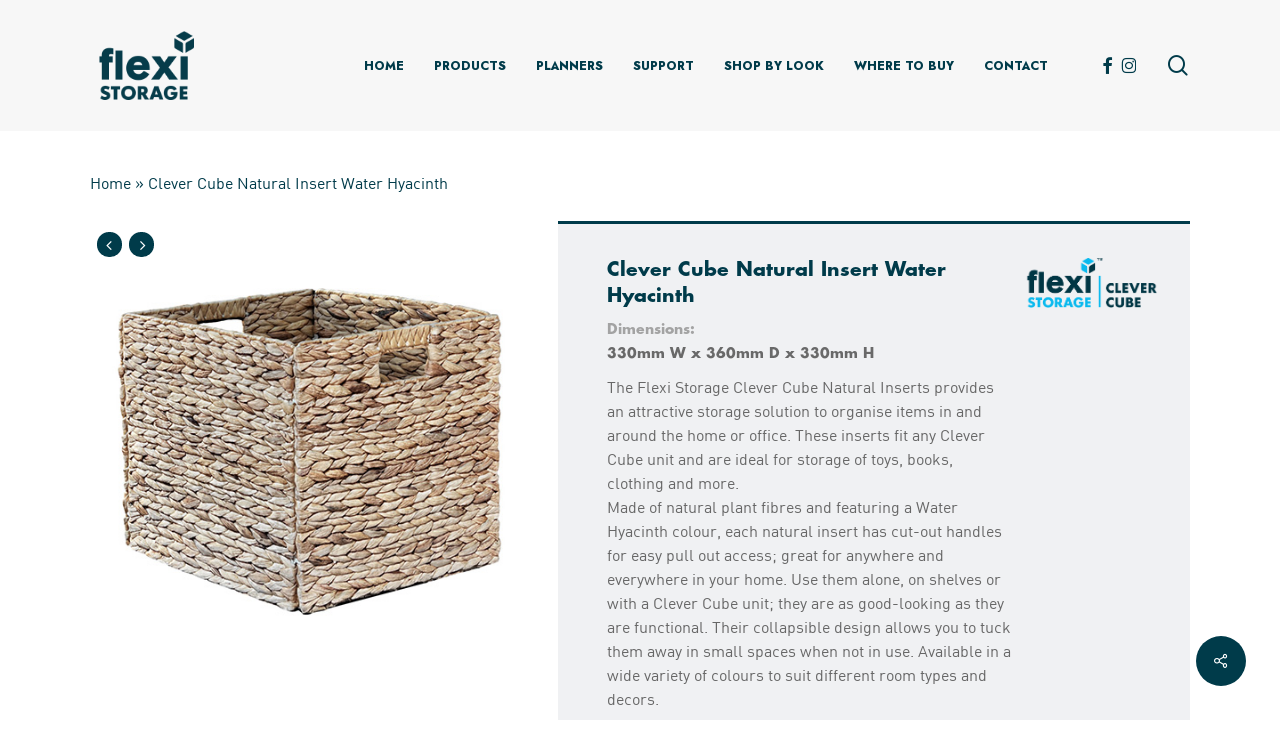

--- FILE ---
content_type: text/html; charset=UTF-8
request_url: https://flexistorage.com.au/products/clever-cube-natural-insert-water-hyacinth/
body_size: 122296
content:
<!doctype html>
<html lang="en-US" class="no-js">
<head>
	<meta charset="UTF-8">
	<meta name="viewport" content="width=device-width, initial-scale=1, maximum-scale=1, user-scalable=0" /><meta name='robots' content='index, follow, max-image-preview:large, max-snippet:-1, max-video-preview:-1' />

	<!-- This site is optimized with the Yoast SEO plugin v26.7 - https://yoast.com/wordpress/plugins/seo/ -->
	<title>Clever Cube Natural Insert Water Hyacinth - Flexi Storage</title>
	<link rel="canonical" href="https://flexistorage.com.au/products/clever-cube-natural-insert-water-hyacinth/" />
	<meta property="og:locale" content="en_US" />
	<meta property="og:type" content="article" />
	<meta property="og:title" content="Clever Cube Natural Insert Water Hyacinth - Flexi Storage" />
	<meta property="og:url" content="https://flexistorage.com.au/products/clever-cube-natural-insert-water-hyacinth/" />
	<meta property="og:site_name" content="Flexi Storage" />
	<meta property="article:publisher" content="https://www.facebook.com/flexistorageau" />
	<meta property="article:modified_time" content="2023-11-24T01:33:39+00:00" />
	<meta name="twitter:card" content="summary_large_image" />
	<script type="application/ld+json" class="yoast-schema-graph">{"@context":"https://schema.org","@graph":[{"@type":"WebPage","@id":"https://flexistorage.com.au/products/clever-cube-natural-insert-water-hyacinth/","url":"https://flexistorage.com.au/products/clever-cube-natural-insert-water-hyacinth/","name":"Clever Cube Natural Insert Water Hyacinth - Flexi Storage","isPartOf":{"@id":"https://flexistorage.com.au/#website"},"datePublished":"2019-06-21T05:00:38+00:00","dateModified":"2023-11-24T01:33:39+00:00","breadcrumb":{"@id":"https://flexistorage.com.au/products/clever-cube-natural-insert-water-hyacinth/#breadcrumb"},"inLanguage":"en-US","potentialAction":[{"@type":"ReadAction","target":["https://flexistorage.com.au/products/clever-cube-natural-insert-water-hyacinth/"]}]},{"@type":"BreadcrumbList","@id":"https://flexistorage.com.au/products/clever-cube-natural-insert-water-hyacinth/#breadcrumb","itemListElement":[{"@type":"ListItem","position":1,"name":"Home","item":"https://flexistorage.com.au/"},{"@type":"ListItem","position":2,"name":"Clever Cube Natural Insert Water Hyacinth"}]},{"@type":"WebSite","@id":"https://flexistorage.com.au/#website","url":"https://flexistorage.com.au/","name":"Flexi Storage","description":"Create Your Space","publisher":{"@id":"https://flexistorage.com.au/#organization"},"potentialAction":[{"@type":"SearchAction","target":{"@type":"EntryPoint","urlTemplate":"https://flexistorage.com.au/?s={search_term_string}"},"query-input":{"@type":"PropertyValueSpecification","valueRequired":true,"valueName":"search_term_string"}}],"inLanguage":"en-US"},{"@type":"Organization","@id":"https://flexistorage.com.au/#organization","name":"Flexi Storage","url":"https://flexistorage.com.au/","logo":{"@type":"ImageObject","inLanguage":"en-US","@id":"https://flexistorage.com.au/#/schema/logo/image/","url":"https://flexistorage.com.au/wp-content/uploads/2025/11/Flexi-Storage-Logo_PMS.png","contentUrl":"https://flexistorage.com.au/wp-content/uploads/2025/11/Flexi-Storage-Logo_PMS.png","width":993,"height":674,"caption":"Flexi Storage"},"image":{"@id":"https://flexistorage.com.au/#/schema/logo/image/"},"sameAs":["https://www.facebook.com/flexistorageau","https://www.instagram.com/flexistorage/"]}]}</script>
	<!-- / Yoast SEO plugin. -->


<link rel='dns-prefetch' href='//www.googletagmanager.com' />
<link rel='dns-prefetch' href='//fonts.googleapis.com' />
<link rel="alternate" type="application/rss+xml" title="Flexi Storage &raquo; Feed" href="https://flexistorage.com.au/feed/" />
<link rel="alternate" type="application/rss+xml" title="Flexi Storage &raquo; Comments Feed" href="https://flexistorage.com.au/comments/feed/" />
<link rel="alternate" title="oEmbed (JSON)" type="application/json+oembed" href="https://flexistorage.com.au/wp-json/oembed/1.0/embed?url=https%3A%2F%2Fflexistorage.com.au%2Fproducts%2Fclever-cube-natural-insert-water-hyacinth%2F" />
<link rel="alternate" title="oEmbed (XML)" type="text/xml+oembed" href="https://flexistorage.com.au/wp-json/oembed/1.0/embed?url=https%3A%2F%2Fflexistorage.com.au%2Fproducts%2Fclever-cube-natural-insert-water-hyacinth%2F&#038;format=xml" />
<style id='wp-img-auto-sizes-contain-inline-css' type='text/css'>
img:is([sizes=auto i],[sizes^="auto," i]){contain-intrinsic-size:3000px 1500px}
/*# sourceURL=wp-img-auto-sizes-contain-inline-css */
</style>
<style id='wp-emoji-styles-inline-css' type='text/css'>

	img.wp-smiley, img.emoji {
		display: inline !important;
		border: none !important;
		box-shadow: none !important;
		height: 1em !important;
		width: 1em !important;
		margin: 0 0.07em !important;
		vertical-align: -0.1em !important;
		background: none !important;
		padding: 0 !important;
	}
/*# sourceURL=wp-emoji-styles-inline-css */
</style>
<link rel='stylesheet' id='formcraft-common-css' href='https://flexistorage.com.au/wp-content/plugins/formcraft3/dist/formcraft-common.css?ver=3.9.12' type='text/css' media='all' />
<link rel='stylesheet' id='formcraft-form-css' href='https://flexistorage.com.au/wp-content/plugins/formcraft3/dist/form.css?ver=3.9.12' type='text/css' media='all' />
<link rel='stylesheet' id='nectar-portfolio-css' href='https://flexistorage.com.au/wp-content/plugins/salient-portfolio/css/portfolio.css?ver=1.8.4' type='text/css' media='all' />
<link rel='stylesheet' id='salient-social-css' href='https://flexistorage.com.au/wp-content/plugins/salient-social/css/style.css?ver=1.2.6' type='text/css' media='all' />
<style id='salient-social-inline-css' type='text/css'>

  .sharing-default-minimal .nectar-love.loved,
  body .nectar-social[data-color-override="override"].fixed > a:before, 
  body .nectar-social[data-color-override="override"].fixed .nectar-social-inner a,
  .sharing-default-minimal .nectar-social[data-color-override="override"] .nectar-social-inner a:hover,
  .nectar-social.vertical[data-color-override="override"] .nectar-social-inner a:hover {
    background-color: #003b4a;
  }
  .nectar-social.hover .nectar-love.loved,
  .nectar-social.hover > .nectar-love-button a:hover,
  .nectar-social[data-color-override="override"].hover > div a:hover,
  #single-below-header .nectar-social[data-color-override="override"].hover > div a:hover,
  .nectar-social[data-color-override="override"].hover .share-btn:hover,
  .sharing-default-minimal .nectar-social[data-color-override="override"] .nectar-social-inner a {
    border-color: #003b4a;
  }
  #single-below-header .nectar-social.hover .nectar-love.loved i,
  #single-below-header .nectar-social.hover[data-color-override="override"] a:hover,
  #single-below-header .nectar-social.hover[data-color-override="override"] a:hover i,
  #single-below-header .nectar-social.hover .nectar-love-button a:hover i,
  .nectar-love:hover i,
  .hover .nectar-love:hover .total_loves,
  .nectar-love.loved i,
  .nectar-social.hover .nectar-love.loved .total_loves,
  .nectar-social.hover .share-btn:hover, 
  .nectar-social[data-color-override="override"].hover .nectar-social-inner a:hover,
  .nectar-social[data-color-override="override"].hover > div:hover span,
  .sharing-default-minimal .nectar-social[data-color-override="override"] .nectar-social-inner a:not(:hover) i,
  .sharing-default-minimal .nectar-social[data-color-override="override"] .nectar-social-inner a:not(:hover) {
    color: #003b4a;
  }
/*# sourceURL=salient-social-inline-css */
</style>
<link rel='stylesheet' id='uaf_client_css-css' href='https://flexistorage.com.au/wp-content/uploads/useanyfont/uaf.css?ver=1765837494' type='text/css' media='all' />
<link rel='stylesheet' id='wpsl-styles-css' href='https://flexistorage.com.au/wp-content/plugins/wp-store-locator/css/styles.min.css?ver=2.2.261' type='text/css' media='all' />
<link rel='stylesheet' id='font-awesome-css' href='https://flexistorage.com.au/wp-content/themes/salient/css/font-awesome.min.css?ver=4.7.1' type='text/css' media='all' />
<link rel='stylesheet' id='salient-grid-system-css' href='https://flexistorage.com.au/wp-content/themes/salient/css/build/grid-system.css?ver=18.0.2' type='text/css' media='all' />
<link rel='stylesheet' id='main-styles-css' href='https://flexistorage.com.au/wp-content/themes/salient/css/build/style.css?ver=18.0.2' type='text/css' media='all' />
<style id='main-styles-inline-css' type='text/css'>
html:not(.page-trans-loaded) { background-color: #ffffff; }
/*# sourceURL=main-styles-inline-css */
</style>
<link rel='stylesheet' id='nectar-header-megamenu-css' href='https://flexistorage.com.au/wp-content/themes/salient/css/build/header/header-megamenu.css?ver=18.0.2' type='text/css' media='all' />
<link rel='stylesheet' id='nectar-single-styles-css' href='https://flexistorage.com.au/wp-content/themes/salient/css/build/single.css?ver=18.0.2' type='text/css' media='all' />
<link rel='stylesheet' id='nectar-element-fancy-unordered-list-css' href='https://flexistorage.com.au/wp-content/themes/salient/css/build/elements/element-fancy-unordered-list.css?ver=18.0.2' type='text/css' media='all' />
<link rel='stylesheet' id='nectar_default_font_open_sans-css' href='https://fonts.googleapis.com/css?family=Open+Sans%3A300%2C400%2C600%2C700&#038;subset=latin%2Clatin-ext' type='text/css' media='all' />
<link rel='stylesheet' id='responsive-css' href='https://flexistorage.com.au/wp-content/themes/salient/css/build/responsive.css?ver=18.0.2' type='text/css' media='all' />
<link rel='stylesheet' id='skin-material-css' href='https://flexistorage.com.au/wp-content/themes/salient/css/build/skin-material.css?ver=18.0.2' type='text/css' media='all' />
<link rel='stylesheet' id='salient-wp-menu-dynamic-css' href='https://flexistorage.com.au/wp-content/uploads/salient/menu-dynamic.css?ver=11921' type='text/css' media='all' />
<link rel='stylesheet' id='dynamic-css-css' href='https://flexistorage.com.au/wp-content/uploads/salient/salient-dynamic-styles.css?ver=61233' type='text/css' media='all' />
<style id='dynamic-css-inline-css' type='text/css'>
@media only screen and (min-width:1000px){body #ajax-content-wrap.no-scroll{min-height:calc(100vh - 131px);height:calc(100vh - 131px)!important;}}@media only screen and (min-width:1000px){#page-header-wrap.fullscreen-header,#page-header-wrap.fullscreen-header #page-header-bg,html:not(.nectar-box-roll-loaded) .nectar-box-roll > #page-header-bg.fullscreen-header,.nectar_fullscreen_zoom_recent_projects,#nectar_fullscreen_rows:not(.afterLoaded) > div{height:calc(100vh - 130px);}.wpb_row.vc_row-o-full-height.top-level,.wpb_row.vc_row-o-full-height.top-level > .col.span_12{min-height:calc(100vh - 130px);}html:not(.nectar-box-roll-loaded) .nectar-box-roll > #page-header-bg.fullscreen-header{top:131px;}.nectar-slider-wrap[data-fullscreen="true"]:not(.loaded),.nectar-slider-wrap[data-fullscreen="true"]:not(.loaded) .swiper-container{height:calc(100vh - 129px)!important;}.admin-bar .nectar-slider-wrap[data-fullscreen="true"]:not(.loaded),.admin-bar .nectar-slider-wrap[data-fullscreen="true"]:not(.loaded) .swiper-container{height:calc(100vh - 129px - 32px)!important;}}.admin-bar[class*="page-template-template-no-header"] .wpb_row.vc_row-o-full-height.top-level,.admin-bar[class*="page-template-template-no-header"] .wpb_row.vc_row-o-full-height.top-level > .col.span_12{min-height:calc(100vh - 32px);}body[class*="page-template-template-no-header"] .wpb_row.vc_row-o-full-height.top-level,body[class*="page-template-template-no-header"] .wpb_row.vc_row-o-full-height.top-level > .col.span_12{min-height:100vh;}@media only screen and (max-width:999px){.using-mobile-browser #nectar_fullscreen_rows:not(.afterLoaded):not([data-mobile-disable="on"]) > div{height:calc(100vh - 116px);}.using-mobile-browser .wpb_row.vc_row-o-full-height.top-level,.using-mobile-browser .wpb_row.vc_row-o-full-height.top-level > .col.span_12,[data-permanent-transparent="1"].using-mobile-browser .wpb_row.vc_row-o-full-height.top-level,[data-permanent-transparent="1"].using-mobile-browser .wpb_row.vc_row-o-full-height.top-level > .col.span_12{min-height:calc(100vh - 116px);}html:not(.nectar-box-roll-loaded) .nectar-box-roll > #page-header-bg.fullscreen-header,.nectar_fullscreen_zoom_recent_projects,.nectar-slider-wrap[data-fullscreen="true"]:not(.loaded),.nectar-slider-wrap[data-fullscreen="true"]:not(.loaded) .swiper-container,#nectar_fullscreen_rows:not(.afterLoaded):not([data-mobile-disable="on"]) > div{height:calc(100vh - 63px);}.wpb_row.vc_row-o-full-height.top-level,.wpb_row.vc_row-o-full-height.top-level > .col.span_12{min-height:calc(100vh - 63px);}body[data-transparent-header="false"] #ajax-content-wrap.no-scroll{min-height:calc(100vh - 63px);height:calc(100vh - 63px);}}@media only screen,print{.vc_row.translate_y_-25px{-webkit-transform:translateY(-25px);transform:translateY(-25px);}}body[data-aie] .col[data-padding-pos="left"] > .vc_column-inner,body #ajax-content-wrap .col[data-padding-pos="left"] > .vc_column-inner,#ajax-content-wrap .col[data-padding-pos="left"] > .n-sticky > .vc_column-inner{padding-right:0;padding-top:0;padding-bottom:0}.col.padding-3-percent > .vc_column-inner,.col.padding-3-percent > .n-sticky > .vc_column-inner{padding:calc(600px * 0.03);}@media only screen and (max-width:690px){.col.padding-3-percent > .vc_column-inner,.col.padding-3-percent > .n-sticky > .vc_column-inner{padding:calc(100vw * 0.03);}}@media only screen and (min-width:1000px){.col.padding-3-percent > .vc_column-inner,.col.padding-3-percent > .n-sticky > .vc_column-inner{padding:calc((100vw - 180px) * 0.03);}.column_container:not(.vc_col-sm-12) .col.padding-3-percent > .vc_column-inner{padding:calc((100vw - 180px) * 0.015);}}@media only screen and (min-width:1425px){.col.padding-3-percent > .vc_column-inner{padding:calc(1245px * 0.03);}.column_container:not(.vc_col-sm-12) .col.padding-3-percent > .vc_column-inner{padding:calc(1245px * 0.015);}}.full-width-content .col.padding-3-percent > .vc_column-inner{padding:calc(100vw * 0.03);}@media only screen and (max-width:999px){.full-width-content .col.padding-3-percent > .vc_column-inner{padding:calc(100vw * 0.03);}}@media only screen and (min-width:1000px){.full-width-content .column_container:not(.vc_col-sm-12) .col.padding-3-percent > .vc_column-inner{padding:calc(100vw * 0.015);}}.nectar-button.medium{border-radius:3px 3px 3px 3px;padding:10px 15px;font-size:12px;color:#FFF;box-shadow:0 -2px rgba(0,0,0,0.1) inset;}.nectar-button.medium.see-through,.nectar-button.medium.see-through-2,.nectar-button.medium.see-through-3{padding-top:9px;padding-bottom:9px}.nectar-button.medium i.icon-button-arrow{font-size:16px}body[data-button-style^="rounded"] .nectar-button.medium:not(.see-through):not(.see-through-2):not(.see-through-3).has-icon,body[data-button-style^="rounded"] .nectar-button.medium:not(.see-through):not(.see-through-2):not(.see-through-3).tilt.has-icon{padding-left:42px;padding-right:42px}body[data-button-style^="rounded"] .nectar-button.medium:not(.see-through):not(.see-through-2):not(.see-through-3){padding:12px 18px;}.nectar-button.medium.has-icon,.nectar-button.medium.tilt.has-icon{padding-left:42px;padding-right:42px}.screen-reader-text,.nectar-skip-to-content:not(:focus){border:0;clip:rect(1px,1px,1px,1px);clip-path:inset(50%);height:1px;margin:-1px;overflow:hidden;padding:0;position:absolute!important;width:1px;word-wrap:normal!important;}.row .col img:not([srcset]){width:auto;}.row .col img.img-with-animation.nectar-lazy:not([srcset]){width:100%;}
/* Remove Social Media & Likes from Portfolio Pages - RF */
.nectar-love-wrap {
    display: none !important;
}
#project-meta .n-shortcode {
  display: none!important; 
}
.single-portfolio .project-title .container {
    display: none !important;
}
.bottom_controls {
    display: none !important;
}
.product-page-image {
        z-index:10;
}


/* Styling for Text with seperators used as sub headings on Range Pages */
.internal-range-titles {
font-size: 1.5em;
color: #003b4a;
font-weight: bold;
}

.internal-range-titles h4 {
  color: #003b4a !important;
}

/*body.material #header-outer {
    border-bottom: 3px solid #003b4a !important;
}*/

/* Adjust line height of Portfolio Meta text when calling portfolio items */

.portfolio-items .col.span_3 .work-meta h4 {
            line-height: 1.3em !important;
}

p.warning {
    font-size: 0.8em;
    line-height: 1.2em !important;
}

/* Styling for Toggle Panel headings on FAQ pages */

div[data-style="minimal"] .toggle h3 a, div[data-style="minimal"] .toggle h3 {
    font-size: 18px!important;
    line-height: 20px!important;
}


/* Remove Comments from Blog Posts */
.meta-comment-count {
    display: none !important;
}
/* Remove Category from Blog Posts Slider */
.nectar-recent-posts-slider_multiple_visible .container .strong a {
    display: none !important;
}
/* Remove Page Header from Blog Posts - Shop By Look Pages */
.single.single-post div#page-header-wrap {
    display: none !important
}

/* RYoast SEO breadcrumbs */
p#breadcrumbs {
    color: #003b4a !important;
}

#breadcrumbs {
    display: block;
    width: 100%;
   /* background-color: #efefef;*/
}


/*# sourceURL=dynamic-css-inline-css */
</style>
<link rel='stylesheet' id='salient-child-style-css' href='https://flexistorage.com.au/wp-content/themes/salient-child/style.css?ver=18.0.2' type='text/css' media='all' />
<link rel='stylesheet' id='redux-google-fonts-salient_redux-css' href='https://fonts.googleapis.com/css?family=Jost%3A800%2C300%2C700%7CWork+Sans%3A300&#038;ver=6.9' type='text/css' media='all' />
<script type="text/javascript" src="https://flexistorage.com.au/wp-includes/js/jquery/jquery.min.js?ver=3.7.1" id="jquery-core-js"></script>
<script type="text/javascript" src="https://flexistorage.com.au/wp-includes/js/jquery/jquery-migrate.min.js?ver=3.4.1" id="jquery-migrate-js"></script>
<script type="text/javascript" src="https://flexistorage.com.au/wp-includes/js/dist/hooks.min.js?ver=dd5603f07f9220ed27f1" id="wp-hooks-js"></script>
<script type="text/javascript" id="say-what-js-js-extra">
/* <![CDATA[ */
var say_what_data = {"replacements":{"salient-core|Read Article|":"Shop This Look"}};
//# sourceURL=say-what-js-js-extra
/* ]]> */
</script>
<script type="text/javascript" src="https://flexistorage.com.au/wp-content/plugins/say-what/assets/build/frontend.js?ver=fd31684c45e4d85aeb4e" id="say-what-js-js"></script>

<!-- Google tag (gtag.js) snippet added by Site Kit -->
<!-- Google Analytics snippet added by Site Kit -->
<script type="text/javascript" src="https://www.googletagmanager.com/gtag/js?id=GT-TX9NS5W" id="google_gtagjs-js" async></script>
<script type="text/javascript" id="google_gtagjs-js-after">
/* <![CDATA[ */
window.dataLayer = window.dataLayer || [];function gtag(){dataLayer.push(arguments);}
gtag("set","linker",{"domains":["flexistorage.com.au"]});
gtag("js", new Date());
gtag("set", "developer_id.dZTNiMT", true);
gtag("config", "GT-TX9NS5W", {"googlesitekit_post_type":"portfolio"});
//# sourceURL=google_gtagjs-js-after
/* ]]> */
</script>
<script></script><link rel="https://api.w.org/" href="https://flexistorage.com.au/wp-json/" /><link rel="EditURI" type="application/rsd+xml" title="RSD" href="https://flexistorage.com.au/xmlrpc.php?rsd" />
<meta name="generator" content="WordPress 6.9" />
<link rel='shortlink' href='https://flexistorage.com.au/?p=924' />
<meta name="generator" content="Site Kit by Google 1.171.0" /><script type="text/javascript"> var root = document.getElementsByTagName( "html" )[0]; root.setAttribute( "class", "js" ); </script><meta name="google-site-verification" content="X7TJqZufOIPAXsKR612mdSsiNuxA5qUOZAAhWKkL3co" />
<meta name="facebook-domain-verification" content="wjrbeqvlrvfj2cujal9j39brl4pl1j" />

<!-- Pinterest Tag -->
<script>
!function(e){if(!window.pintrk){window.pintrk = function () {
window.pintrk.queue.push(Array.prototype.slice.call(arguments))};var
  n=window.pintrk;n.queue=[],n.version="3.0";var
  t=document.createElement("script");t.async=!0,t.src=e;var
  r=document.getElementsByTagName("script")[0];
  r.parentNode.insertBefore(t,r)}}('https://s.pinimg.com/ct/core.js');
pintrk('load', '2613378221030', {em: '<user_email_address>'});
pintrk('page');
</script>
<noscript>
<img height="1" width="1" style="display:none;" alt=""
  src=https://ct.pinterest.com/v3/?event=init&tid=2613378221030&pd[em]=<hashed_email_address>&noscript=1 />
</noscript>
<!-- end Pinterest Tag -->

<!-- Pinterest Page Visit Tag -->
<script type="text/javascript">
!function(e){if(!window.pintrk){window.pintrk=function(){window.pintrk.queue.push(
   Array.prototype.slice.call(arguments))};var
   n=window.pintrk;n.queue=[],n.version="3.0";var
   t=document.createElement("script");t.async=!0,t.src=e;var
   r=document.getElementsByTagName("script")[0];r.parentNode.insertBefore(t,r)}}
   (https://s.pinimg.com/ct/core.js); pintrk('load', '2613378221030'); pintrk('page');
</script>
<noscript>
   <img height="1" width="1" style="display:none;" alt="" src=https://ct.pinterest.com/v3/?tid=2613378221030&noscript=1 />
</noscript>
<script>
   pintrk('track', 'pagevisit');
</script>
<noscript>
   <img height="1" width="1" style="display:none;" alt="" src=https://ct.pinterest.com/v3/?tid=2613378221030&event=pagevisit&noscript=1 />
</noscript>

<!-- end Pinterest Page Visit Tag -->

<!-- Meta Pixel Code -->
<script>
!function(f,b,e,v,n,t,s)
{if(f.fbq)return;n=f.fbq=function(){n.callMethod?
n.callMethod.apply(n,arguments):n.queue.push(arguments)};
if(!f._fbq)f._fbq=n;n.push=n;n.loaded=!0;n.version='2.0';
n.queue=[];t=b.createElement(e);t.async=!0;
t.src=v;s=b.getElementsByTagName(e)[0];
s.parentNode.insertBefore(t,s)}(window, document,'script',
'https://connect.facebook.net/en_US/fbevents.js');
fbq('init', '1159848115369388');
fbq('track', 'PageView');
</script>
<noscript><img height="1" width="1" style="display:none"
src=https://www.facebook.com/tr?id=1159848115369388&ev=PageView&noscript=1
/></noscript>
<!-- End Meta Pixel Code -->



<script>
function checkForSupport() {        
    // check for AR support
    const a = document.createElement('a'),
             supportsAR = a.relList.supports('ar') ? true : false;        
    // if the host device supports AR Quick Look...
    if ( supportsAR ) {
	setTimeout(function(){ 
            var element360, i;
            element360 = document.querySelectorAll("#Row360");
            
            for (i = 0; i < element360.length; i++) {
                element360[i].style.display = "none"; 
              }
        
        }, 500);
    }
    else 
    {
        setTimeout(function(){ 
            var elementAR, i;
            elementAR = document.querySelectorAll("#zenexusar");
            
            for (i = 0; i < elementAR.length; i++) {
                elementAR[i].style.display = "none"; 
              }
        
        }, 1000);
    } 
}
checkForSupport();
</script>

<!-- glTF -->
<script type="module" src="https://unpkg.com/@google/model-viewer@0.9.0/dist/model-viewer.js"></script>
<script nomodule src="https://unpkg.com/@google/model-viewer@0.9.0/dist/model-viewer-legacy.js"></script><style type="text/css">.recentcomments a{display:inline !important;padding:0 !important;margin:0 !important;}</style><meta name="generator" content="Powered by WPBakery Page Builder - drag and drop page builder for WordPress."/>

<!-- Google Tag Manager snippet added by Site Kit -->
<script type="text/javascript">
/* <![CDATA[ */

			( function( w, d, s, l, i ) {
				w[l] = w[l] || [];
				w[l].push( {'gtm.start': new Date().getTime(), event: 'gtm.js'} );
				var f = d.getElementsByTagName( s )[0],
					j = d.createElement( s ), dl = l != 'dataLayer' ? '&l=' + l : '';
				j.async = true;
				j.src = 'https://www.googletagmanager.com/gtm.js?id=' + i + dl;
				f.parentNode.insertBefore( j, f );
			} )( window, document, 'script', 'dataLayer', 'GTM-KFBDD4F' );
			
/* ]]> */
</script>

<!-- End Google Tag Manager snippet added by Site Kit -->
<link rel="icon" href="https://flexistorage.com.au/wp-content/uploads/2019/09/cropped-Favicon-32x32.png" sizes="32x32" />
<link rel="icon" href="https://flexistorage.com.au/wp-content/uploads/2019/09/cropped-Favicon-192x192.png" sizes="192x192" />
<link rel="apple-touch-icon" href="https://flexistorage.com.au/wp-content/uploads/2019/09/cropped-Favicon-180x180.png" />
<meta name="msapplication-TileImage" content="https://flexistorage.com.au/wp-content/uploads/2019/09/cropped-Favicon-270x270.png" />
<style type="text/css" data-type="vc_shortcodes-default-css">.vc_do_custom_heading{margin-bottom:0.625rem;margin-top:0;}.vc_do_custom_heading{margin-bottom:0.625rem;margin-top:0;}.vc_do_custom_heading{margin-bottom:0.625rem;margin-top:0;}.vc_do_custom_heading{margin-bottom:0.625rem;margin-top:0;}.vc_do_custom_heading{margin-bottom:0.625rem;margin-top:0;}.vc_do_custom_heading{margin-bottom:0.625rem;margin-top:0;}</style><style type="text/css" data-type="vc_shortcodes-custom-css">.vc_custom_1504128844236{margin-right: -1px !important;}.vc_custom_1562301338841{margin-top: -10px !important;}.vc_custom_1555030510254{padding-top: 50px !important;padding-bottom: 50px !important;}</style><noscript><style> .wpb_animate_when_almost_visible { opacity: 1; }</style></noscript><style id='wp-block-image-inline-css' type='text/css'>
.wp-block-image>a,.wp-block-image>figure>a{display:inline-block}.wp-block-image img{box-sizing:border-box;height:auto;max-width:100%;vertical-align:bottom}@media not (prefers-reduced-motion){.wp-block-image img.hide{visibility:hidden}.wp-block-image img.show{animation:show-content-image .4s}}.wp-block-image[style*=border-radius] img,.wp-block-image[style*=border-radius]>a{border-radius:inherit}.wp-block-image.has-custom-border img{box-sizing:border-box}.wp-block-image.aligncenter{text-align:center}.wp-block-image.alignfull>a,.wp-block-image.alignwide>a{width:100%}.wp-block-image.alignfull img,.wp-block-image.alignwide img{height:auto;width:100%}.wp-block-image .aligncenter,.wp-block-image .alignleft,.wp-block-image .alignright,.wp-block-image.aligncenter,.wp-block-image.alignleft,.wp-block-image.alignright{display:table}.wp-block-image .aligncenter>figcaption,.wp-block-image .alignleft>figcaption,.wp-block-image .alignright>figcaption,.wp-block-image.aligncenter>figcaption,.wp-block-image.alignleft>figcaption,.wp-block-image.alignright>figcaption{caption-side:bottom;display:table-caption}.wp-block-image .alignleft{float:left;margin:.5em 1em .5em 0}.wp-block-image .alignright{float:right;margin:.5em 0 .5em 1em}.wp-block-image .aligncenter{margin-left:auto;margin-right:auto}.wp-block-image :where(figcaption){margin-bottom:1em;margin-top:.5em}.wp-block-image.is-style-circle-mask img{border-radius:9999px}@supports ((-webkit-mask-image:none) or (mask-image:none)) or (-webkit-mask-image:none){.wp-block-image.is-style-circle-mask img{border-radius:0;-webkit-mask-image:url('data:image/svg+xml;utf8,<svg viewBox="0 0 100 100" xmlns="http://www.w3.org/2000/svg"><circle cx="50" cy="50" r="50"/></svg>');mask-image:url('data:image/svg+xml;utf8,<svg viewBox="0 0 100 100" xmlns="http://www.w3.org/2000/svg"><circle cx="50" cy="50" r="50"/></svg>');mask-mode:alpha;-webkit-mask-position:center;mask-position:center;-webkit-mask-repeat:no-repeat;mask-repeat:no-repeat;-webkit-mask-size:contain;mask-size:contain}}:root :where(.wp-block-image.is-style-rounded img,.wp-block-image .is-style-rounded img){border-radius:9999px}.wp-block-image figure{margin:0}.wp-lightbox-container{display:flex;flex-direction:column;position:relative}.wp-lightbox-container img{cursor:zoom-in}.wp-lightbox-container img:hover+button{opacity:1}.wp-lightbox-container button{align-items:center;backdrop-filter:blur(16px) saturate(180%);background-color:#5a5a5a40;border:none;border-radius:4px;cursor:zoom-in;display:flex;height:20px;justify-content:center;opacity:0;padding:0;position:absolute;right:16px;text-align:center;top:16px;width:20px;z-index:100}@media not (prefers-reduced-motion){.wp-lightbox-container button{transition:opacity .2s ease}}.wp-lightbox-container button:focus-visible{outline:3px auto #5a5a5a40;outline:3px auto -webkit-focus-ring-color;outline-offset:3px}.wp-lightbox-container button:hover{cursor:pointer;opacity:1}.wp-lightbox-container button:focus{opacity:1}.wp-lightbox-container button:focus,.wp-lightbox-container button:hover,.wp-lightbox-container button:not(:hover):not(:active):not(.has-background){background-color:#5a5a5a40;border:none}.wp-lightbox-overlay{box-sizing:border-box;cursor:zoom-out;height:100vh;left:0;overflow:hidden;position:fixed;top:0;visibility:hidden;width:100%;z-index:100000}.wp-lightbox-overlay .close-button{align-items:center;cursor:pointer;display:flex;justify-content:center;min-height:40px;min-width:40px;padding:0;position:absolute;right:calc(env(safe-area-inset-right) + 16px);top:calc(env(safe-area-inset-top) + 16px);z-index:5000000}.wp-lightbox-overlay .close-button:focus,.wp-lightbox-overlay .close-button:hover,.wp-lightbox-overlay .close-button:not(:hover):not(:active):not(.has-background){background:none;border:none}.wp-lightbox-overlay .lightbox-image-container{height:var(--wp--lightbox-container-height);left:50%;overflow:hidden;position:absolute;top:50%;transform:translate(-50%,-50%);transform-origin:top left;width:var(--wp--lightbox-container-width);z-index:9999999999}.wp-lightbox-overlay .wp-block-image{align-items:center;box-sizing:border-box;display:flex;height:100%;justify-content:center;margin:0;position:relative;transform-origin:0 0;width:100%;z-index:3000000}.wp-lightbox-overlay .wp-block-image img{height:var(--wp--lightbox-image-height);min-height:var(--wp--lightbox-image-height);min-width:var(--wp--lightbox-image-width);width:var(--wp--lightbox-image-width)}.wp-lightbox-overlay .wp-block-image figcaption{display:none}.wp-lightbox-overlay button{background:none;border:none}.wp-lightbox-overlay .scrim{background-color:#fff;height:100%;opacity:.9;position:absolute;width:100%;z-index:2000000}.wp-lightbox-overlay.active{visibility:visible}@media not (prefers-reduced-motion){.wp-lightbox-overlay.active{animation:turn-on-visibility .25s both}.wp-lightbox-overlay.active img{animation:turn-on-visibility .35s both}.wp-lightbox-overlay.show-closing-animation:not(.active){animation:turn-off-visibility .35s both}.wp-lightbox-overlay.show-closing-animation:not(.active) img{animation:turn-off-visibility .25s both}.wp-lightbox-overlay.zoom.active{animation:none;opacity:1;visibility:visible}.wp-lightbox-overlay.zoom.active .lightbox-image-container{animation:lightbox-zoom-in .4s}.wp-lightbox-overlay.zoom.active .lightbox-image-container img{animation:none}.wp-lightbox-overlay.zoom.active .scrim{animation:turn-on-visibility .4s forwards}.wp-lightbox-overlay.zoom.show-closing-animation:not(.active){animation:none}.wp-lightbox-overlay.zoom.show-closing-animation:not(.active) .lightbox-image-container{animation:lightbox-zoom-out .4s}.wp-lightbox-overlay.zoom.show-closing-animation:not(.active) .lightbox-image-container img{animation:none}.wp-lightbox-overlay.zoom.show-closing-animation:not(.active) .scrim{animation:turn-off-visibility .4s forwards}}@keyframes show-content-image{0%{visibility:hidden}99%{visibility:hidden}to{visibility:visible}}@keyframes turn-on-visibility{0%{opacity:0}to{opacity:1}}@keyframes turn-off-visibility{0%{opacity:1;visibility:visible}99%{opacity:0;visibility:visible}to{opacity:0;visibility:hidden}}@keyframes lightbox-zoom-in{0%{transform:translate(calc((-100vw + var(--wp--lightbox-scrollbar-width))/2 + var(--wp--lightbox-initial-left-position)),calc(-50vh + var(--wp--lightbox-initial-top-position))) scale(var(--wp--lightbox-scale))}to{transform:translate(-50%,-50%) scale(1)}}@keyframes lightbox-zoom-out{0%{transform:translate(-50%,-50%) scale(1);visibility:visible}99%{visibility:visible}to{transform:translate(calc((-100vw + var(--wp--lightbox-scrollbar-width))/2 + var(--wp--lightbox-initial-left-position)),calc(-50vh + var(--wp--lightbox-initial-top-position))) scale(var(--wp--lightbox-scale));visibility:hidden}}
/*# sourceURL=https://flexistorage.com.au/wp-includes/blocks/image/style.min.css */
</style>
<style id='wp-block-paragraph-inline-css' type='text/css'>
.is-small-text{font-size:.875em}.is-regular-text{font-size:1em}.is-large-text{font-size:2.25em}.is-larger-text{font-size:3em}.has-drop-cap:not(:focus):first-letter{float:left;font-size:8.4em;font-style:normal;font-weight:100;line-height:.68;margin:.05em .1em 0 0;text-transform:uppercase}body.rtl .has-drop-cap:not(:focus):first-letter{float:none;margin-left:.1em}p.has-drop-cap.has-background{overflow:hidden}:root :where(p.has-background){padding:1.25em 2.375em}:where(p.has-text-color:not(.has-link-color)) a{color:inherit}p.has-text-align-left[style*="writing-mode:vertical-lr"],p.has-text-align-right[style*="writing-mode:vertical-rl"]{rotate:180deg}
/*# sourceURL=https://flexistorage.com.au/wp-includes/blocks/paragraph/style.min.css */
</style>
<style id='global-styles-inline-css' type='text/css'>
:root{--wp--preset--aspect-ratio--square: 1;--wp--preset--aspect-ratio--4-3: 4/3;--wp--preset--aspect-ratio--3-4: 3/4;--wp--preset--aspect-ratio--3-2: 3/2;--wp--preset--aspect-ratio--2-3: 2/3;--wp--preset--aspect-ratio--16-9: 16/9;--wp--preset--aspect-ratio--9-16: 9/16;--wp--preset--color--black: #000000;--wp--preset--color--cyan-bluish-gray: #abb8c3;--wp--preset--color--white: #ffffff;--wp--preset--color--pale-pink: #f78da7;--wp--preset--color--vivid-red: #cf2e2e;--wp--preset--color--luminous-vivid-orange: #ff6900;--wp--preset--color--luminous-vivid-amber: #fcb900;--wp--preset--color--light-green-cyan: #7bdcb5;--wp--preset--color--vivid-green-cyan: #00d084;--wp--preset--color--pale-cyan-blue: #8ed1fc;--wp--preset--color--vivid-cyan-blue: #0693e3;--wp--preset--color--vivid-purple: #9b51e0;--wp--preset--gradient--vivid-cyan-blue-to-vivid-purple: linear-gradient(135deg,rgb(6,147,227) 0%,rgb(155,81,224) 100%);--wp--preset--gradient--light-green-cyan-to-vivid-green-cyan: linear-gradient(135deg,rgb(122,220,180) 0%,rgb(0,208,130) 100%);--wp--preset--gradient--luminous-vivid-amber-to-luminous-vivid-orange: linear-gradient(135deg,rgb(252,185,0) 0%,rgb(255,105,0) 100%);--wp--preset--gradient--luminous-vivid-orange-to-vivid-red: linear-gradient(135deg,rgb(255,105,0) 0%,rgb(207,46,46) 100%);--wp--preset--gradient--very-light-gray-to-cyan-bluish-gray: linear-gradient(135deg,rgb(238,238,238) 0%,rgb(169,184,195) 100%);--wp--preset--gradient--cool-to-warm-spectrum: linear-gradient(135deg,rgb(74,234,220) 0%,rgb(151,120,209) 20%,rgb(207,42,186) 40%,rgb(238,44,130) 60%,rgb(251,105,98) 80%,rgb(254,248,76) 100%);--wp--preset--gradient--blush-light-purple: linear-gradient(135deg,rgb(255,206,236) 0%,rgb(152,150,240) 100%);--wp--preset--gradient--blush-bordeaux: linear-gradient(135deg,rgb(254,205,165) 0%,rgb(254,45,45) 50%,rgb(107,0,62) 100%);--wp--preset--gradient--luminous-dusk: linear-gradient(135deg,rgb(255,203,112) 0%,rgb(199,81,192) 50%,rgb(65,88,208) 100%);--wp--preset--gradient--pale-ocean: linear-gradient(135deg,rgb(255,245,203) 0%,rgb(182,227,212) 50%,rgb(51,167,181) 100%);--wp--preset--gradient--electric-grass: linear-gradient(135deg,rgb(202,248,128) 0%,rgb(113,206,126) 100%);--wp--preset--gradient--midnight: linear-gradient(135deg,rgb(2,3,129) 0%,rgb(40,116,252) 100%);--wp--preset--font-size--small: 13px;--wp--preset--font-size--medium: 20px;--wp--preset--font-size--large: 36px;--wp--preset--font-size--x-large: 42px;--wp--preset--spacing--20: 0.44rem;--wp--preset--spacing--30: 0.67rem;--wp--preset--spacing--40: 1rem;--wp--preset--spacing--50: 1.5rem;--wp--preset--spacing--60: 2.25rem;--wp--preset--spacing--70: 3.38rem;--wp--preset--spacing--80: 5.06rem;--wp--preset--shadow--natural: 6px 6px 9px rgba(0, 0, 0, 0.2);--wp--preset--shadow--deep: 12px 12px 50px rgba(0, 0, 0, 0.4);--wp--preset--shadow--sharp: 6px 6px 0px rgba(0, 0, 0, 0.2);--wp--preset--shadow--outlined: 6px 6px 0px -3px rgb(255, 255, 255), 6px 6px rgb(0, 0, 0);--wp--preset--shadow--crisp: 6px 6px 0px rgb(0, 0, 0);}:root { --wp--style--global--content-size: 1300px;--wp--style--global--wide-size: 1300px; }:where(body) { margin: 0; }.wp-site-blocks > .alignleft { float: left; margin-right: 2em; }.wp-site-blocks > .alignright { float: right; margin-left: 2em; }.wp-site-blocks > .aligncenter { justify-content: center; margin-left: auto; margin-right: auto; }:where(.is-layout-flex){gap: 0.5em;}:where(.is-layout-grid){gap: 0.5em;}.is-layout-flow > .alignleft{float: left;margin-inline-start: 0;margin-inline-end: 2em;}.is-layout-flow > .alignright{float: right;margin-inline-start: 2em;margin-inline-end: 0;}.is-layout-flow > .aligncenter{margin-left: auto !important;margin-right: auto !important;}.is-layout-constrained > .alignleft{float: left;margin-inline-start: 0;margin-inline-end: 2em;}.is-layout-constrained > .alignright{float: right;margin-inline-start: 2em;margin-inline-end: 0;}.is-layout-constrained > .aligncenter{margin-left: auto !important;margin-right: auto !important;}.is-layout-constrained > :where(:not(.alignleft):not(.alignright):not(.alignfull)){max-width: var(--wp--style--global--content-size);margin-left: auto !important;margin-right: auto !important;}.is-layout-constrained > .alignwide{max-width: var(--wp--style--global--wide-size);}body .is-layout-flex{display: flex;}.is-layout-flex{flex-wrap: wrap;align-items: center;}.is-layout-flex > :is(*, div){margin: 0;}body .is-layout-grid{display: grid;}.is-layout-grid > :is(*, div){margin: 0;}body{padding-top: 0px;padding-right: 0px;padding-bottom: 0px;padding-left: 0px;}:root :where(.wp-element-button, .wp-block-button__link){background-color: #32373c;border-width: 0;color: #fff;font-family: inherit;font-size: inherit;font-style: inherit;font-weight: inherit;letter-spacing: inherit;line-height: inherit;padding-top: calc(0.667em + 2px);padding-right: calc(1.333em + 2px);padding-bottom: calc(0.667em + 2px);padding-left: calc(1.333em + 2px);text-decoration: none;text-transform: inherit;}.has-black-color{color: var(--wp--preset--color--black) !important;}.has-cyan-bluish-gray-color{color: var(--wp--preset--color--cyan-bluish-gray) !important;}.has-white-color{color: var(--wp--preset--color--white) !important;}.has-pale-pink-color{color: var(--wp--preset--color--pale-pink) !important;}.has-vivid-red-color{color: var(--wp--preset--color--vivid-red) !important;}.has-luminous-vivid-orange-color{color: var(--wp--preset--color--luminous-vivid-orange) !important;}.has-luminous-vivid-amber-color{color: var(--wp--preset--color--luminous-vivid-amber) !important;}.has-light-green-cyan-color{color: var(--wp--preset--color--light-green-cyan) !important;}.has-vivid-green-cyan-color{color: var(--wp--preset--color--vivid-green-cyan) !important;}.has-pale-cyan-blue-color{color: var(--wp--preset--color--pale-cyan-blue) !important;}.has-vivid-cyan-blue-color{color: var(--wp--preset--color--vivid-cyan-blue) !important;}.has-vivid-purple-color{color: var(--wp--preset--color--vivid-purple) !important;}.has-black-background-color{background-color: var(--wp--preset--color--black) !important;}.has-cyan-bluish-gray-background-color{background-color: var(--wp--preset--color--cyan-bluish-gray) !important;}.has-white-background-color{background-color: var(--wp--preset--color--white) !important;}.has-pale-pink-background-color{background-color: var(--wp--preset--color--pale-pink) !important;}.has-vivid-red-background-color{background-color: var(--wp--preset--color--vivid-red) !important;}.has-luminous-vivid-orange-background-color{background-color: var(--wp--preset--color--luminous-vivid-orange) !important;}.has-luminous-vivid-amber-background-color{background-color: var(--wp--preset--color--luminous-vivid-amber) !important;}.has-light-green-cyan-background-color{background-color: var(--wp--preset--color--light-green-cyan) !important;}.has-vivid-green-cyan-background-color{background-color: var(--wp--preset--color--vivid-green-cyan) !important;}.has-pale-cyan-blue-background-color{background-color: var(--wp--preset--color--pale-cyan-blue) !important;}.has-vivid-cyan-blue-background-color{background-color: var(--wp--preset--color--vivid-cyan-blue) !important;}.has-vivid-purple-background-color{background-color: var(--wp--preset--color--vivid-purple) !important;}.has-black-border-color{border-color: var(--wp--preset--color--black) !important;}.has-cyan-bluish-gray-border-color{border-color: var(--wp--preset--color--cyan-bluish-gray) !important;}.has-white-border-color{border-color: var(--wp--preset--color--white) !important;}.has-pale-pink-border-color{border-color: var(--wp--preset--color--pale-pink) !important;}.has-vivid-red-border-color{border-color: var(--wp--preset--color--vivid-red) !important;}.has-luminous-vivid-orange-border-color{border-color: var(--wp--preset--color--luminous-vivid-orange) !important;}.has-luminous-vivid-amber-border-color{border-color: var(--wp--preset--color--luminous-vivid-amber) !important;}.has-light-green-cyan-border-color{border-color: var(--wp--preset--color--light-green-cyan) !important;}.has-vivid-green-cyan-border-color{border-color: var(--wp--preset--color--vivid-green-cyan) !important;}.has-pale-cyan-blue-border-color{border-color: var(--wp--preset--color--pale-cyan-blue) !important;}.has-vivid-cyan-blue-border-color{border-color: var(--wp--preset--color--vivid-cyan-blue) !important;}.has-vivid-purple-border-color{border-color: var(--wp--preset--color--vivid-purple) !important;}.has-vivid-cyan-blue-to-vivid-purple-gradient-background{background: var(--wp--preset--gradient--vivid-cyan-blue-to-vivid-purple) !important;}.has-light-green-cyan-to-vivid-green-cyan-gradient-background{background: var(--wp--preset--gradient--light-green-cyan-to-vivid-green-cyan) !important;}.has-luminous-vivid-amber-to-luminous-vivid-orange-gradient-background{background: var(--wp--preset--gradient--luminous-vivid-amber-to-luminous-vivid-orange) !important;}.has-luminous-vivid-orange-to-vivid-red-gradient-background{background: var(--wp--preset--gradient--luminous-vivid-orange-to-vivid-red) !important;}.has-very-light-gray-to-cyan-bluish-gray-gradient-background{background: var(--wp--preset--gradient--very-light-gray-to-cyan-bluish-gray) !important;}.has-cool-to-warm-spectrum-gradient-background{background: var(--wp--preset--gradient--cool-to-warm-spectrum) !important;}.has-blush-light-purple-gradient-background{background: var(--wp--preset--gradient--blush-light-purple) !important;}.has-blush-bordeaux-gradient-background{background: var(--wp--preset--gradient--blush-bordeaux) !important;}.has-luminous-dusk-gradient-background{background: var(--wp--preset--gradient--luminous-dusk) !important;}.has-pale-ocean-gradient-background{background: var(--wp--preset--gradient--pale-ocean) !important;}.has-electric-grass-gradient-background{background: var(--wp--preset--gradient--electric-grass) !important;}.has-midnight-gradient-background{background: var(--wp--preset--gradient--midnight) !important;}.has-small-font-size{font-size: var(--wp--preset--font-size--small) !important;}.has-medium-font-size{font-size: var(--wp--preset--font-size--medium) !important;}.has-large-font-size{font-size: var(--wp--preset--font-size--large) !important;}.has-x-large-font-size{font-size: var(--wp--preset--font-size--x-large) !important;}
/*# sourceURL=global-styles-inline-css */
</style>
<link rel='stylesheet' id='js_composer_front-css' href='https://flexistorage.com.au/wp-content/themes/salient/css/build/plugins/js_composer.css?ver=18.0.2' type='text/css' media='all' />
<link data-pagespeed-no-defer data-nowprocket data-wpacu-skip data-no-optimize data-noptimize rel='stylesheet' id='main-styles-non-critical-css' href='https://flexistorage.com.au/wp-content/themes/salient/css/build/style-non-critical.css?ver=18.0.2' type='text/css' media='all' />
<link data-pagespeed-no-defer data-nowprocket data-wpacu-skip data-no-optimize data-noptimize rel='stylesheet' id='fancyBox-css' href='https://flexistorage.com.au/wp-content/themes/salient/css/build/plugins/jquery.fancybox.css?ver=3.3.1' type='text/css' media='all' />
<link data-pagespeed-no-defer data-nowprocket data-wpacu-skip data-no-optimize data-noptimize rel='stylesheet' id='nectar-ocm-core-css' href='https://flexistorage.com.au/wp-content/themes/salient/css/build/off-canvas/core.css?ver=18.0.2' type='text/css' media='all' />
<link data-pagespeed-no-defer data-nowprocket data-wpacu-skip data-no-optimize data-noptimize rel='stylesheet' id='nectar-ocm-simple-css' href='https://flexistorage.com.au/wp-content/themes/salient/css/build/off-canvas/simple-dropdown.css?ver=18.0.2' type='text/css' media='all' />
</head><body class="wp-singular portfolio-template-default single single-portfolio postid-924 wp-theme-salient wp-child-theme-salient-child material wpb-js-composer js-comp-ver-8.6.1 vc_responsive" data-footer-reveal="false" data-footer-reveal-shadow="none" data-header-format="default" data-body-border="off" data-boxed-style="" data-header-breakpoint="1000" data-dropdown-style="minimal" data-cae="easeOutCubic" data-cad="750" data-megamenu-width="contained" data-aie="none" data-ls="fancybox" data-apte="standard" data-hhun="0" data-fancy-form-rcs="default" data-form-style="default" data-form-submit="regular" data-is="minimal" data-button-style="rounded" data-user-account-button="false" data-flex-cols="true" data-col-gap="default" data-header-inherit-rc="false" data-header-search="true" data-animated-anchors="true" data-ajax-transitions="true" data-full-width-header="false" data-slide-out-widget-area="true" data-slide-out-widget-area-style="simple" data-user-set-ocm="off" data-loading-animation="none" data-bg-header="false" data-responsive="1" data-ext-responsive="true" data-ext-padding="90" data-header-resize="0" data-header-color="custom" data-transparent-header="false" data-cart="false" data-remove-m-parallax="1" data-remove-m-video-bgs="1" data-m-animate="0" data-force-header-trans-color="light" data-smooth-scrolling="0" data-permanent-transparent="false" >
	
	<script type="text/javascript">
	 (function(window, document) {

		document.documentElement.classList.remove("no-js");

		if(navigator.userAgent.match(/(Android|iPod|iPhone|iPad|BlackBerry|IEMobile|Opera Mini)/)) {
			document.body.className += " using-mobile-browser mobile ";
		}
		if(navigator.userAgent.match(/Mac/) && navigator.maxTouchPoints && navigator.maxTouchPoints > 2) {
			document.body.className += " using-ios-device ";
		}

		if( !("ontouchstart" in window) ) {

			var body = document.querySelector("body");
			var winW = window.innerWidth;
			var bodyW = body.clientWidth;

			if (winW > bodyW + 4) {
				body.setAttribute("style", "--scroll-bar-w: " + (winW - bodyW - 4) + "px");
			} else {
				body.setAttribute("style", "--scroll-bar-w: 0px");
			}
		}

	 })(window, document);
   </script>		<!-- Google Tag Manager (noscript) snippet added by Site Kit -->
		<noscript>
			<iframe src="https://www.googletagmanager.com/ns.html?id=GTM-KFBDD4F" height="0" width="0" style="display:none;visibility:hidden"></iframe>
		</noscript>
		<!-- End Google Tag Manager (noscript) snippet added by Site Kit -->
		<nav aria-label="Skip links" class="nectar-skip-to-content-wrap"><a href="#ajax-content-wrap" class="nectar-skip-to-content">Skip to main content</a></nav><div class="ocm-effect-wrap"><div class="ocm-effect-wrap-inner"><div id="ajax-loading-screen" data-disable-mobile="1" data-disable-fade-on-click="0" data-effect="standard" data-method="standard"><div class="loading-icon none"><div class="material-icon">
						<svg class="nectar-material-spinner" width="60px" height="60px" viewBox="0 0 60 60">
							<circle stroke-linecap="round" cx="30" cy="30" r="26" fill="none" stroke-width="6"></circle>
				  		</svg>
					</div></div></div>	
	<div id="header-space"  data-header-mobile-fixed='false'></div> 
	
		<div id="header-outer" data-has-menu="true" data-has-buttons="yes" data-header-button_style="default" data-using-pr-menu="false" data-mobile-fixed="false" data-ptnm="false" data-lhe="animated_underline" data-user-set-bg="#f7f7f7" data-format="default" data-permanent-transparent="false" data-megamenu-rt="0" data-remove-fixed="0" data-header-resize="0" data-cart="false" data-transparency-option="0" data-box-shadow="small" data-shrink-num="6" data-using-secondary="0" data-using-logo="1" data-logo-height="75" data-m-logo-height="40" data-padding="28" data-full-width="false" data-condense="false" >
		
<div id="search-outer" class="nectar">
	<div id="search">
		<div class="container">
			 <div id="search-box">
				 <div class="inner-wrap">
					 <div class="col span_12">
						  <form role="search" action="https://flexistorage.com.au/" method="GET">
														 <input type="text" name="s"  value="" aria-label="Search" placeholder="Search" />
							 
						<span>Hit enter to search or ESC to close</span>
						<button aria-label="Search" class="search-box__button" type="submit">Search</button>						</form>
					</div><!--/span_12-->
				</div><!--/inner-wrap-->
			 </div><!--/search-box-->
			 <div id="close"><a href="#" role="button"><span class="screen-reader-text">Close Search</span>
				<span class="close-wrap"> <span class="close-line close-line1" role="presentation"></span> <span class="close-line close-line2" role="presentation"></span> </span>				 </a></div>
		 </div><!--/container-->
	</div><!--/search-->
</div><!--/search-outer-->

<header id="top" role="banner" aria-label="Main Menu">
		<div class="container">
		<div class="row">
			<div class="col span_3">
								<a id="logo" href="https://flexistorage.com.au" data-supplied-ml-starting-dark="false" data-supplied-ml-starting="false" data-supplied-ml="false" >
					<img class="stnd skip-lazy dark-version" width="300" height="200" alt="Flexi Storage" src="https://flexistorage.com.au/wp-content/uploads/2019/04/FS_Logo.png"  />				</a>
							</div><!--/span_3-->

			<div class="col span_9 col_last">
									<div class="nectar-mobile-only mobile-header"><div class="inner"></div></div>
									<a class="mobile-search" href="#searchbox"><span class="nectar-icon icon-salient-search" aria-hidden="true"></span><span class="screen-reader-text">search</span></a>
														<div class="slide-out-widget-area-toggle mobile-icon simple" data-custom-color="false" data-icon-animation="simple-transform">
						<div> <a href="#mobile-menu" role="button" aria-label="Navigation Menu" aria-expanded="false" class="closed">
							<span class="screen-reader-text">Menu</span><span aria-hidden="true"> <i class="lines-button x2"> <i class="lines"></i> </i> </span>						</a></div>
					</div>
				
									<nav aria-label="Main Menu">
													<ul class="sf-menu">
								<li id="menu-item-71" class="menu-item menu-item-type-post_type menu-item-object-page menu-item-home nectar-regular-menu-item menu-item-71"><a href="https://flexistorage.com.au/"><span class="menu-title-text">Home</span></a></li>
<li id="menu-item-445" class="menu-item menu-item-type-custom menu-item-object-custom menu-item-has-children megamenu nectar-megamenu-menu-item align-left width-100 nectar-regular-menu-item menu-item-445"><a href="#" aria-haspopup="true" aria-expanded="false"><span class="menu-title-text">Products</span></a>
<ul class="sub-menu">
	<li id="menu-item-489" class="menu-item menu-item-type-post_type menu-item-object-page menu-item-has-children nectar-regular-menu-item menu-item-489"><a href="https://flexistorage.com.au/home-solutions/" aria-haspopup="true" aria-expanded="false"><span class="menu-title-text">Home Solutions</span><span class="sf-sub-indicator"><i class="fa fa-angle-right icon-in-menu" aria-hidden="true"></i></span></a>
	<ul class="sub-menu">
		<li id="menu-item-1949" class="menu-item menu-item-type-post_type menu-item-object-page nectar-regular-menu-item menu-item-1949"><a href="https://flexistorage.com.au/home-solutions/single-slot-system/"><span class="menu-title-text">Single Slot System</span></a></li>
		<li id="menu-item-1948" class="menu-item menu-item-type-post_type menu-item-object-page nectar-regular-menu-item menu-item-1948"><a href="https://flexistorage.com.au/home-solutions/double-slot-system/"><span class="menu-title-text">Double Slot System</span></a></li>
		<li id="menu-item-1947" class="menu-item menu-item-type-post_type menu-item-object-page nectar-regular-menu-item menu-item-1947"><a href="https://flexistorage.com.au/home-solutions/double-slot-accessories/"><span class="menu-title-text">Double Slot Accessories</span></a></li>
		<li id="menu-item-1946" class="menu-item menu-item-type-post_type menu-item-object-page nectar-regular-menu-item menu-item-1946"><a href="https://flexistorage.com.au/home-solutions/frames-connectors-baskets/"><span class="menu-title-text">Frames, Connectors &#038; Baskets</span></a></li>
		<li id="menu-item-2611" class="menu-item menu-item-type-post_type menu-item-object-page nectar-regular-menu-item menu-item-2611"><a href="https://flexistorage.com.au/home-solutions/timber-shelves/"><span class="menu-title-text">Shelves</span></a></li>
	</ul>
</li>
	<li id="menu-item-490" class="menu-item menu-item-type-post_type menu-item-object-page menu-item-has-children nectar-regular-menu-item menu-item-490"><a href="https://flexistorage.com.au/clever-cube/" aria-haspopup="true" aria-expanded="false"><span class="menu-title-text">Clever Cube</span><span class="sf-sub-indicator"><i class="fa fa-angle-right icon-in-menu" aria-hidden="true"></i></span></a>
	<ul class="sub-menu">
		<li id="menu-item-1010" class="menu-item menu-item-type-post_type menu-item-object-page nectar-regular-menu-item menu-item-1010"><a href="https://flexistorage.com.au/clever-cube/clever-cube-units/"><span class="menu-title-text">Clever Cube Units</span></a></li>
		<li id="menu-item-1009" class="menu-item menu-item-type-post_type menu-item-object-page nectar-regular-menu-item menu-item-1009"><a href="https://flexistorage.com.au/clever-cube/clever-cube-inserts/"><span class="menu-title-text">Clever Cube Inserts</span></a></li>
		<li id="menu-item-1008" class="menu-item menu-item-type-post_type menu-item-object-page nectar-regular-menu-item menu-item-1008"><a href="https://flexistorage.com.au/clever-cube/clever-cube-compact-units/"><span class="menu-title-text">Clever Cube Compact Units</span></a></li>
		<li id="menu-item-1007" class="menu-item menu-item-type-post_type menu-item-object-page nectar-regular-menu-item menu-item-1007"><a href="https://flexistorage.com.au/clever-cube/clever-cube-compact-inserts/"><span class="menu-title-text">Clever Cube Compact Inserts</span></a></li>
		<li id="menu-item-11100" class="menu-item menu-item-type-post_type menu-item-object-page nectar-regular-menu-item menu-item-11100"><a href="https://flexistorage.com.au/clever-cube/modra-storage/"><span class="menu-title-text">Modra Storage</span></a></li>
	</ul>
</li>
	<li id="menu-item-10320" class="menu-item menu-item-type-post_type menu-item-object-page menu-item-has-children nectar-regular-menu-item menu-item-10320"><a href="https://flexistorage.com.au/studio/" aria-haspopup="true" aria-expanded="false"><span class="menu-title-text">Studio</span><span class="sf-sub-indicator"><i class="fa fa-angle-right icon-in-menu" aria-hidden="true"></i></span></a>
	<ul class="sub-menu">
		<li id="menu-item-11708" class="menu-item menu-item-type-post_type menu-item-object-page nectar-regular-menu-item menu-item-11708"><a href="https://flexistorage.com.au/studio/studio-silhouette/"><span class="menu-title-text">Studio Silhouette</span></a></li>
		<li id="menu-item-10321" class="menu-item menu-item-type-post_type menu-item-object-page nectar-regular-menu-item menu-item-10321"><a href="https://flexistorage.com.au/studio/wall/"><span class="menu-title-text">Studio Wall</span></a></li>
		<li id="menu-item-10319" class="menu-item menu-item-type-post_type menu-item-object-page nectar-regular-menu-item menu-item-10319"><a href="https://flexistorage.com.au/studio/studio-freestanding/"><span class="menu-title-text">Studio Freestanding</span></a></li>
	</ul>
</li>
	<li id="menu-item-10497" class="menu-item menu-item-type-post_type menu-item-object-page menu-item-has-children nectar-regular-menu-item menu-item-10497"><a href="https://flexistorage.com.au/wardrobe/" aria-haspopup="true" aria-expanded="false"><span class="menu-title-text">Wardrobe</span><span class="sf-sub-indicator"><i class="fa fa-angle-right icon-in-menu" aria-hidden="true"></i></span></a>
	<ul class="sub-menu">
		<li id="menu-item-734" class="menu-item menu-item-type-post_type menu-item-object-page nectar-regular-menu-item menu-item-734"><a href="https://flexistorage.com.au/wardrobe/walk-in-wardrobe/"><span class="menu-title-text">Core Range</span></a></li>
		<li id="menu-item-733" class="menu-item menu-item-type-post_type menu-item-object-page nectar-regular-menu-item menu-item-733"><a href="https://flexistorage.com.au/wardrobe/400mm-wardrobe-range/"><span class="menu-title-text">400mm Range</span></a></li>
		<li id="menu-item-10796" class="menu-item menu-item-type-post_type menu-item-object-page nectar-regular-menu-item menu-item-10796"><a href="https://flexistorage.com.au/wardrobe/wardrobes-accessories/"><span class="menu-title-text">Wardrobe Accessories</span></a></li>
		<li id="menu-item-1945" class="menu-item menu-item-type-post_type menu-item-object-page nectar-regular-menu-item menu-item-1945"><a href="https://flexistorage.com.au/wardrobe/space-savers-organisers/"><span class="menu-title-text">Vacuum Storage Bags</span></a></li>
	</ul>
</li>
	<li id="menu-item-446" class="menu-item menu-item-type-post_type menu-item-object-page menu-item-has-children nectar-regular-menu-item menu-item-446"><a href="https://flexistorage.com.au/decorative-shelving/" aria-haspopup="true" aria-expanded="false"><span class="menu-title-text">Decorative Shelving</span><span class="sf-sub-indicator"><i class="fa fa-angle-right icon-in-menu" aria-hidden="true"></i></span></a>
	<ul class="sub-menu">
		<li id="menu-item-448" class="menu-item menu-item-type-post_type menu-item-object-page nectar-regular-menu-item menu-item-448"><a href="https://flexistorage.com.au/decorative-shelving/floating-shelves/"><span class="menu-title-text">Floating Shelves</span></a></li>
		<li id="menu-item-447" class="menu-item menu-item-type-post_type menu-item-object-page nectar-regular-menu-item menu-item-447"><a href="https://flexistorage.com.au/decorative-shelving/style-shelves/"><span class="menu-title-text">Style Shelves</span></a></li>
		<li id="menu-item-886" class="menu-item menu-item-type-post_type menu-item-object-page nectar-regular-menu-item menu-item-886"><a href="https://flexistorage.com.au/decorative-shelving/photo-shelves/"><span class="menu-title-text">Photo Shelves</span></a></li>
		<li id="menu-item-885" class="menu-item menu-item-type-post_type menu-item-object-page nectar-regular-menu-item menu-item-885"><a href="https://flexistorage.com.au/decorative-shelving/wall-mount-cubes-and-coat-shelves/"><span class="menu-title-text">Wall Mount Cubes &#038; Coat Shelves</span></a></li>
		<li id="menu-item-884" class="menu-item menu-item-type-post_type menu-item-object-page nectar-regular-menu-item menu-item-884"><a href="https://flexistorage.com.au/decorative-shelving/brackets-and-clips/"><span class="menu-title-text">Brackets &#038; Clips</span></a></li>
	</ul>
</li>
	<li id="menu-item-12184" class="menu-item menu-item-type-post_type menu-item-object-page menu-item-has-children nectar-regular-menu-item menu-item-12184"><a href="https://flexistorage.com.au/living/" aria-haspopup="true" aria-expanded="false"><span class="menu-title-text">Living</span><span class="sf-sub-indicator"><i class="fa fa-angle-right icon-in-menu" aria-hidden="true"></i></span></a>
	<ul class="sub-menu">
		<li id="menu-item-12187" class="menu-item menu-item-type-post_type menu-item-object-page nectar-regular-menu-item menu-item-12187"><a href="https://flexistorage.com.au/living/bamboo-range/"><span class="menu-title-text">Bamboo Furniture</span></a></li>
		<li id="menu-item-12186" class="menu-item menu-item-type-post_type menu-item-object-page nectar-regular-menu-item menu-item-12186"><a href="https://flexistorage.com.au/living/storage-ottomans/"><span class="menu-title-text">Storage Ottomans</span></a></li>
	</ul>
</li>
</ul>
</li>
<li id="menu-item-11709" class="menu-item menu-item-type-custom menu-item-object-custom menu-item-has-children nectar-regular-menu-item menu-item-11709"><a href="https://flexistorage.com.au/planners/" aria-haspopup="true" aria-expanded="false"><span class="menu-title-text">Planners</span></a>
<ul class="sub-menu">
	<li id="menu-item-12534" class="menu-item menu-item-type-custom menu-item-object-custom nectar-regular-menu-item menu-item-12534"><a target="_blank" rel="noopener" href="https://wardrobe-planner.flexistorage.com.au/"><span class="menu-title-text">Wardrobe Planner</span></a></li>
	<li id="menu-item-11711" class="menu-item menu-item-type-custom menu-item-object-custom nectar-regular-menu-item menu-item-11711"><a target="_blank" rel="noopener" href="https://home-solutions-planner.flexistorage.com.au/"><span class="menu-title-text">Home Solutions Planner</span></a></li>
	<li id="menu-item-11710" class="menu-item menu-item-type-custom menu-item-object-custom nectar-regular-menu-item menu-item-11710"><a target="_blank" rel="noopener" href="https://studio-silhouette-planner.flexistorage.com.au/"><span class="menu-title-text">Silhouette Planner</span></a></li>
</ul>
</li>
<li id="menu-item-2072" class="columns-3 menu-item menu-item-type-custom menu-item-object-custom menu-item-has-children megamenu nectar-megamenu-menu-item align-left width-100 nectar-regular-menu-item menu-item-2072"><a href="#" aria-haspopup="true" aria-expanded="false"><span class="menu-title-text">Support</span></a>
<ul class="sub-menu">
	<li id="menu-item-2073" class="menu-item menu-item-type-custom menu-item-object-custom menu-item-has-children nectar-regular-menu-item menu-item-2073"><a href="#" aria-haspopup="true" aria-expanded="false"><span class="menu-title-text">Wardrobe</span><span class="sf-sub-indicator"><i class="fa fa-angle-right icon-in-menu" aria-hidden="true"></i></span></a>
	<ul class="sub-menu">
		<li id="menu-item-2652" class="menu-item menu-item-type-post_type menu-item-object-page nectar-regular-menu-item menu-item-2652"><a href="https://flexistorage.com.au/wardrobe/how-to-build/"><span class="menu-title-text">How To Build</span></a></li>
		<li id="menu-item-2075" class="menu-item menu-item-type-post_type menu-item-object-page nectar-regular-menu-item menu-item-2075"><a href="https://flexistorage.com.au/wardrobe/faqs-flexi-storage-wardrobe/"><span class="menu-title-text">FAQ&#8217;s</span></a></li>
		<li id="menu-item-2074" class="menu-item menu-item-type-post_type menu-item-object-page nectar-regular-menu-item menu-item-2074"><a href="https://flexistorage.com.au/wardrobe/product-safety-flexi-storage-wardrobes/"><span class="menu-title-text">Product Safety</span></a></li>
		<li id="menu-item-2081" class="menu-item menu-item-type-post_type menu-item-object-page nectar-regular-menu-item menu-item-2081"><a href="https://flexistorage.com.au/wardrobe/product-warranty-guarantee/"><span class="menu-title-text">Product Warranty / Guarantee</span></a></li>
	</ul>
</li>
	<li id="menu-item-2571" class="menu-item menu-item-type-custom menu-item-object-custom menu-item-has-children nectar-regular-menu-item menu-item-2571"><a href="#" aria-haspopup="true" aria-expanded="false"><span class="menu-title-text">Home Solutions</span><span class="sf-sub-indicator"><i class="fa fa-angle-right icon-in-menu" aria-hidden="true"></i></span></a>
	<ul class="sub-menu">
		<li id="menu-item-2635" class="menu-item menu-item-type-post_type menu-item-object-page nectar-regular-menu-item menu-item-2635"><a href="https://flexistorage.com.au/home-solutions/how-to-build/"><span class="menu-title-text">How To Build</span></a></li>
		<li id="menu-item-2573" class="menu-item menu-item-type-post_type menu-item-object-page nectar-regular-menu-item menu-item-2573"><a href="https://flexistorage.com.au/home-solutions/faqs-flexi-storage-home-solutions/"><span class="menu-title-text">FAQ&#8217;s</span></a></li>
	</ul>
</li>
</ul>
</li>
<li id="menu-item-2560" class="menu-item menu-item-type-post_type menu-item-object-page menu-item-has-children nectar-regular-menu-item menu-item-2560"><a href="https://flexistorage.com.au/shop-by-look/" aria-haspopup="true" aria-expanded="false"><span class="menu-title-text">Shop By Look</span></a>
<ul class="sub-menu">
	<li id="menu-item-11870" class="menu-item menu-item-type-post_type menu-item-object-page nectar-regular-menu-item menu-item-11870"><a href="https://flexistorage.com.au/shop-by-look-bedrooms/"><span class="menu-title-text">Bedrooms</span></a></li>
	<li id="menu-item-11868" class="menu-item menu-item-type-post_type menu-item-object-page nectar-regular-menu-item menu-item-11868"><a href="https://flexistorage.com.au/shop-by-look-home-offices/"><span class="menu-title-text">Home Offices</span></a></li>
	<li id="menu-item-11869" class="menu-item menu-item-type-post_type menu-item-object-page nectar-regular-menu-item menu-item-11869"><a href="https://flexistorage.com.au/shop-by-look-kids/"><span class="menu-title-text">Kids</span></a></li>
	<li id="menu-item-11864" class="menu-item menu-item-type-post_type menu-item-object-page nectar-regular-menu-item menu-item-11864"><a href="https://flexistorage.com.au/shop-by-look-kitchens/"><span class="menu-title-text">Kitchens &#038; Pantries</span></a></li>
	<li id="menu-item-11871" class="menu-item menu-item-type-post_type menu-item-object-page nectar-regular-menu-item menu-item-11871"><a href="https://flexistorage.com.au/shop-by-look-laundries/"><span class="menu-title-text">Laundries</span></a></li>
	<li id="menu-item-11866" class="menu-item menu-item-type-post_type menu-item-object-page nectar-regular-menu-item menu-item-11866"><a href="https://flexistorage.com.au/shop-by-look-living-areas/"><span class="menu-title-text">Living Areas</span></a></li>
	<li id="menu-item-11865" class="menu-item menu-item-type-post_type menu-item-object-page nectar-regular-menu-item menu-item-11865"><a href="https://flexistorage.com.au/shop-by-look-mudrooms-and-entryways/"><span class="menu-title-text">Mudrooms &#038; Entryways</span></a></li>
	<li id="menu-item-11867" class="menu-item menu-item-type-post_type menu-item-object-page nectar-regular-menu-item menu-item-11867"><a href="https://flexistorage.com.au/shop-by-look-rumpus-rooms/"><span class="menu-title-text">Rumpus Rooms</span></a></li>
	<li id="menu-item-11872" class="menu-item menu-item-type-post_type menu-item-object-page nectar-regular-menu-item menu-item-11872"><a href="https://flexistorage.com.au/shop-by-look-wardrobes/"><span class="menu-title-text">Wardrobes</span></a></li>
</ul>
</li>
<li id="menu-item-2578" class="menu-item menu-item-type-post_type menu-item-object-page nectar-regular-menu-item menu-item-2578"><a href="https://flexistorage.com.au/where-to-buy/"><span class="menu-title-text">Where To Buy</span></a></li>
<li id="menu-item-2561" class="menu-item menu-item-type-post_type menu-item-object-page nectar-regular-menu-item menu-item-2561"><a href="https://flexistorage.com.au/contact-us/"><span class="menu-title-text">Contact</span></a></li>
<li id="social-in-menu" class="button_social_group"><a target="_blank" rel="noopener" href="https://www.facebook.com/flexistorageau"><span class="screen-reader-text">facebook</span><i class="fa fa-facebook" aria-hidden="true"></i> </a><a target="_blank" rel="noopener" href="https://www.instagram.com/flexistorage/"><span class="screen-reader-text">instagram</span><i class="fa fa-instagram" aria-hidden="true"></i> </a></li>							</ul>
													<ul class="buttons sf-menu" data-user-set-ocm="off"><li id="search-btn"><div><a href="#searchbox"><span class="icon-salient-search" aria-hidden="true"></span><span class="screen-reader-text">search</span></a></div> </li></ul>
						
					</nav>

					
				</div><!--/span_9-->

				
			</div><!--/row-->
			
<div id="mobile-menu" data-mobile-fixed="false">

	<div class="inner">

		
		<div class="menu-items-wrap row" data-has-secondary-text="false">

			<ul>
				<li class="menu-item menu-item-type-post_type menu-item-object-page menu-item-home menu-item-71"><a href="https://flexistorage.com.au/">Home</a></li>
<li class="menu-item menu-item-type-custom menu-item-object-custom menu-item-has-children menu-item-445"><a href="#" aria-haspopup="true" aria-expanded="false">Products</a>
<ul class="sub-menu">
	<li class="menu-item menu-item-type-post_type menu-item-object-page menu-item-has-children menu-item-489"><a href="https://flexistorage.com.au/home-solutions/" aria-haspopup="true" aria-expanded="false">Home Solutions</a>
	<ul class="sub-menu">
		<li class="menu-item menu-item-type-post_type menu-item-object-page menu-item-1949"><a href="https://flexistorage.com.au/home-solutions/single-slot-system/">Single Slot System</a></li>
		<li class="menu-item menu-item-type-post_type menu-item-object-page menu-item-1948"><a href="https://flexistorage.com.au/home-solutions/double-slot-system/">Double Slot System</a></li>
		<li class="menu-item menu-item-type-post_type menu-item-object-page menu-item-1947"><a href="https://flexistorage.com.au/home-solutions/double-slot-accessories/">Double Slot Accessories</a></li>
		<li class="menu-item menu-item-type-post_type menu-item-object-page menu-item-1946"><a href="https://flexistorage.com.au/home-solutions/frames-connectors-baskets/">Frames, Connectors &#038; Baskets</a></li>
		<li class="menu-item menu-item-type-post_type menu-item-object-page menu-item-2611"><a href="https://flexistorage.com.au/home-solutions/timber-shelves/">Shelves</a></li>
	</ul>
</li>
	<li class="menu-item menu-item-type-post_type menu-item-object-page menu-item-has-children menu-item-490"><a href="https://flexistorage.com.au/clever-cube/" aria-haspopup="true" aria-expanded="false">Clever Cube</a>
	<ul class="sub-menu">
		<li class="menu-item menu-item-type-post_type menu-item-object-page menu-item-1010"><a href="https://flexistorage.com.au/clever-cube/clever-cube-units/">Clever Cube Units</a></li>
		<li class="menu-item menu-item-type-post_type menu-item-object-page menu-item-1009"><a href="https://flexistorage.com.au/clever-cube/clever-cube-inserts/">Clever Cube Inserts</a></li>
		<li class="menu-item menu-item-type-post_type menu-item-object-page menu-item-1008"><a href="https://flexistorage.com.au/clever-cube/clever-cube-compact-units/">Clever Cube Compact Units</a></li>
		<li class="menu-item menu-item-type-post_type menu-item-object-page menu-item-1007"><a href="https://flexistorage.com.au/clever-cube/clever-cube-compact-inserts/">Clever Cube Compact Inserts</a></li>
		<li class="menu-item menu-item-type-post_type menu-item-object-page menu-item-11100"><a href="https://flexistorage.com.au/clever-cube/modra-storage/">Modra Storage</a></li>
	</ul>
</li>
	<li class="menu-item menu-item-type-post_type menu-item-object-page menu-item-has-children menu-item-10320"><a href="https://flexistorage.com.au/studio/" aria-haspopup="true" aria-expanded="false">Studio</a>
	<ul class="sub-menu">
		<li class="menu-item menu-item-type-post_type menu-item-object-page menu-item-11708"><a href="https://flexistorage.com.au/studio/studio-silhouette/">Studio Silhouette</a></li>
		<li class="menu-item menu-item-type-post_type menu-item-object-page menu-item-10321"><a href="https://flexistorage.com.au/studio/wall/">Studio Wall</a></li>
		<li class="menu-item menu-item-type-post_type menu-item-object-page menu-item-10319"><a href="https://flexistorage.com.au/studio/studio-freestanding/">Studio Freestanding</a></li>
	</ul>
</li>
	<li class="menu-item menu-item-type-post_type menu-item-object-page menu-item-has-children menu-item-10497"><a href="https://flexistorage.com.au/wardrobe/" aria-haspopup="true" aria-expanded="false">Wardrobe</a>
	<ul class="sub-menu">
		<li class="menu-item menu-item-type-post_type menu-item-object-page menu-item-734"><a href="https://flexistorage.com.au/wardrobe/walk-in-wardrobe/">Core Range</a></li>
		<li class="menu-item menu-item-type-post_type menu-item-object-page menu-item-733"><a href="https://flexistorage.com.au/wardrobe/400mm-wardrobe-range/">400mm Range</a></li>
		<li class="menu-item menu-item-type-post_type menu-item-object-page menu-item-10796"><a href="https://flexistorage.com.au/wardrobe/wardrobes-accessories/">Wardrobe Accessories</a></li>
		<li class="menu-item menu-item-type-post_type menu-item-object-page menu-item-1945"><a href="https://flexistorage.com.au/wardrobe/space-savers-organisers/">Vacuum Storage Bags</a></li>
	</ul>
</li>
	<li class="menu-item menu-item-type-post_type menu-item-object-page menu-item-has-children menu-item-446"><a href="https://flexistorage.com.au/decorative-shelving/" aria-haspopup="true" aria-expanded="false">Decorative Shelving</a>
	<ul class="sub-menu">
		<li class="menu-item menu-item-type-post_type menu-item-object-page menu-item-448"><a href="https://flexistorage.com.au/decorative-shelving/floating-shelves/">Floating Shelves</a></li>
		<li class="menu-item menu-item-type-post_type menu-item-object-page menu-item-447"><a href="https://flexistorage.com.au/decorative-shelving/style-shelves/">Style Shelves</a></li>
		<li class="menu-item menu-item-type-post_type menu-item-object-page menu-item-886"><a href="https://flexistorage.com.au/decorative-shelving/photo-shelves/">Photo Shelves</a></li>
		<li class="menu-item menu-item-type-post_type menu-item-object-page menu-item-885"><a href="https://flexistorage.com.au/decorative-shelving/wall-mount-cubes-and-coat-shelves/">Wall Mount Cubes &#038; Coat Shelves</a></li>
		<li class="menu-item menu-item-type-post_type menu-item-object-page menu-item-884"><a href="https://flexistorage.com.au/decorative-shelving/brackets-and-clips/">Brackets &#038; Clips</a></li>
	</ul>
</li>
	<li class="menu-item menu-item-type-post_type menu-item-object-page menu-item-has-children menu-item-12184"><a href="https://flexistorage.com.au/living/" aria-haspopup="true" aria-expanded="false">Living</a>
	<ul class="sub-menu">
		<li class="menu-item menu-item-type-post_type menu-item-object-page menu-item-12187"><a href="https://flexistorage.com.au/living/bamboo-range/">Bamboo Furniture</a></li>
		<li class="menu-item menu-item-type-post_type menu-item-object-page menu-item-12186"><a href="https://flexistorage.com.au/living/storage-ottomans/">Storage Ottomans</a></li>
	</ul>
</li>
</ul>
</li>
<li class="menu-item menu-item-type-custom menu-item-object-custom menu-item-has-children menu-item-11709"><a href="https://flexistorage.com.au/planners/" aria-haspopup="true" aria-expanded="false">Planners</a>
<ul class="sub-menu">
	<li class="menu-item menu-item-type-custom menu-item-object-custom menu-item-12534"><a target="_blank" href="https://wardrobe-planner.flexistorage.com.au/">Wardrobe Planner</a></li>
	<li class="menu-item menu-item-type-custom menu-item-object-custom menu-item-11711"><a target="_blank" href="https://home-solutions-planner.flexistorage.com.au/">Home Solutions Planner</a></li>
	<li class="menu-item menu-item-type-custom menu-item-object-custom menu-item-11710"><a target="_blank" href="https://studio-silhouette-planner.flexistorage.com.au/">Silhouette Planner</a></li>
</ul>
</li>
<li class="megamenu columns-3 menu-item menu-item-type-custom menu-item-object-custom menu-item-has-children menu-item-2072"><a href="#" aria-haspopup="true" aria-expanded="false">Support</a>
<ul class="sub-menu">
	<li class="menu-item menu-item-type-custom menu-item-object-custom menu-item-has-children menu-item-2073"><a href="#" aria-haspopup="true" aria-expanded="false">Wardrobe</a>
	<ul class="sub-menu">
		<li class="menu-item menu-item-type-post_type menu-item-object-page menu-item-2652"><a href="https://flexistorage.com.au/wardrobe/how-to-build/">How To Build</a></li>
		<li class="menu-item menu-item-type-post_type menu-item-object-page menu-item-2075"><a href="https://flexistorage.com.au/wardrobe/faqs-flexi-storage-wardrobe/">FAQ&#8217;s</a></li>
		<li class="menu-item menu-item-type-post_type menu-item-object-page menu-item-2074"><a href="https://flexistorage.com.au/wardrobe/product-safety-flexi-storage-wardrobes/">Product Safety</a></li>
		<li class="menu-item menu-item-type-post_type menu-item-object-page menu-item-2081"><a href="https://flexistorage.com.au/wardrobe/product-warranty-guarantee/">Product Warranty / Guarantee</a></li>
	</ul>
</li>
	<li class="menu-item menu-item-type-custom menu-item-object-custom menu-item-has-children menu-item-2571"><a href="#" aria-haspopup="true" aria-expanded="false">Home Solutions</a>
	<ul class="sub-menu">
		<li class="menu-item menu-item-type-post_type menu-item-object-page menu-item-2635"><a href="https://flexistorage.com.au/home-solutions/how-to-build/">How To Build</a></li>
		<li class="menu-item menu-item-type-post_type menu-item-object-page menu-item-2573"><a href="https://flexistorage.com.au/home-solutions/faqs-flexi-storage-home-solutions/">FAQ&#8217;s</a></li>
	</ul>
</li>
</ul>
</li>
<li class="menu-item menu-item-type-post_type menu-item-object-page menu-item-has-children menu-item-2560"><a href="https://flexistorage.com.au/shop-by-look/" aria-haspopup="true" aria-expanded="false">Shop By Look</a>
<ul class="sub-menu">
	<li class="menu-item menu-item-type-post_type menu-item-object-page menu-item-11870"><a href="https://flexistorage.com.au/shop-by-look-bedrooms/">Bedrooms</a></li>
	<li class="menu-item menu-item-type-post_type menu-item-object-page menu-item-11868"><a href="https://flexistorage.com.au/shop-by-look-home-offices/">Home Offices</a></li>
	<li class="menu-item menu-item-type-post_type menu-item-object-page menu-item-11869"><a href="https://flexistorage.com.au/shop-by-look-kids/">Kids</a></li>
	<li class="menu-item menu-item-type-post_type menu-item-object-page menu-item-11864"><a href="https://flexistorage.com.au/shop-by-look-kitchens/">Kitchens &#038; Pantries</a></li>
	<li class="menu-item menu-item-type-post_type menu-item-object-page menu-item-11871"><a href="https://flexistorage.com.au/shop-by-look-laundries/">Laundries</a></li>
	<li class="menu-item menu-item-type-post_type menu-item-object-page menu-item-11866"><a href="https://flexistorage.com.au/shop-by-look-living-areas/">Living Areas</a></li>
	<li class="menu-item menu-item-type-post_type menu-item-object-page menu-item-11865"><a href="https://flexistorage.com.au/shop-by-look-mudrooms-and-entryways/">Mudrooms &#038; Entryways</a></li>
	<li class="menu-item menu-item-type-post_type menu-item-object-page menu-item-11867"><a href="https://flexistorage.com.au/shop-by-look-rumpus-rooms/">Rumpus Rooms</a></li>
	<li class="menu-item menu-item-type-post_type menu-item-object-page menu-item-11872"><a href="https://flexistorage.com.au/shop-by-look-wardrobes/">Wardrobes</a></li>
</ul>
</li>
<li class="menu-item menu-item-type-post_type menu-item-object-page menu-item-2578"><a href="https://flexistorage.com.au/where-to-buy/">Where To Buy</a></li>
<li class="menu-item menu-item-type-post_type menu-item-object-page menu-item-2561"><a href="https://flexistorage.com.au/contact-us/">Contact</a></li>


			</ul>

			
		</div><!--/menu-items-wrap-->

		<div class="below-menu-items-wrap">
					</div><!--/below-menu-items-wrap-->

	</div><!--/inner-->

</div><!--/mobile-menu-->
		</div><!--/container-->
	</header>		
	</div>
		<div id="ajax-content-wrap">

<div id="full_width_portfolio"  data-featured-img="empty">

		
				<div class="row project-title">
					<div class="container">
						<div class="title-wrap">
						<div class="col span_12 section-title no-date ">

							<h1>Clever Cube Natural Insert Water Hyacinth</h1>
							
							
						</div>
					</div>
				</div>
			</div><!--/row-->

		
	<div class="container-wrap" data-nav-pos="after_project" data-rm-header="false">

		<div class="container main-content">

			
			<div class="row  ">

				<p id="breadcrumbs" class="yoast"><span><span><a href="https://flexistorage.com.au/">Home</a></span> » <span class="breadcrumb_last" aria-current="page">Clever Cube Natural Insert Water Hyacinth</span></span></p>
<div class="post-area col span_12">
  
	  
	<div id="portfolio-extra">
		<div id="fws_697a638c01efe"  data-column-margin="default" data-midnight="dark"  class="wpb_row vc_row-fluid vc_row"  style="padding-top: 0px; padding-bottom: 0px; "><div class="row-bg-wrap" data-bg-animation="none" data-bg-animation-delay="" data-bg-overlay="false"><div class="inner-wrap row-bg-layer" ><div class="row-bg viewport-desktop"  style=""></div></div></div><div class="row_col_wrap_12 col span_12 dark left">
	<div  class="vc_col-sm-5 wpb_column column_container vc_column_container col no-extra-padding inherit_tablet inherit_phone "  data-padding-pos="all" data-has-bg-color="false" data-bg-color="" data-bg-opacity="1" data-animation="" data-delay="0" >
		<div class="vc_column-inner" >
			<div class="wpb_wrapper">
				
			</div> 
		</div>
	</div> 

	<div  class="vc_col-sm-7 wpb_column column_container vc_column_container col no-extra-padding inherit_tablet inherit_phone "  data-padding-pos="all" data-has-bg-color="false" data-bg-color="" data-bg-opacity="1" data-animation="" data-delay="0" >
		<div class="vc_column-inner" >
			<div class="wpb_wrapper">
				<div class="divider-wrap" data-alignment="default"><div style="margin-top: 1.5px; height: 3px; margin-bottom: 1.5px;" data-width="100%" data-animate="yes" data-animation-delay="" data-color="accent-color" class="divider-border"></div></div>
			</div> 
		</div>
	</div> 
</div></div>
		<div id="discover"  data-column-margin="default" data-midnight="dark"  class="wpb_row vc_row-fluid vc_row full-width-section  translate_y_-25px"  style="padding-top: 0px; padding-bottom: 0px; "><div class="row-bg-wrap" data-bg-animation="none" data-bg-animation-delay="" data-bg-overlay="false"><div class="inner-wrap row-bg-layer" ><div class="row-bg viewport-desktop"  style=""></div></div></div><div class="row_col_wrap_12 col span_12 dark left">
	<div  class="vc_col-sm-5 wpb_column column_container vc_column_container col no-extra-padding inherit_tablet inherit_phone "  data-padding-pos="left" data-has-bg-color="false" data-bg-color="" data-bg-opacity="1" data-animation="" data-delay="0" >
		<div class="vc_column-inner" >
			<div class="wpb_wrapper">
				
	<div class="wpb_gallery wpb_content_element clearfix">
		<div class="wpb_wrapper"><div class="wpb_gallery_slides wpb_flexslider flex-gallery flexslider" data-onclick="link_no" data-interval="5" data-flex_fx="fade"><ul class="slides" data-d-autorotate=""><li><img fetchpriority="high" decoding="async" class="skip-lazy " src="https://flexistorage.com.au/wp-content/uploads/2019/06/03707_reversed-1.jpg" width="500" height="500" alt="03707_reversed" title="03707_reversed" /></li><li><img decoding="async" class="skip-lazy " src="https://flexistorage.com.au/wp-content/uploads/2019/06/03707_2.jpg" width="500" height="500" alt="03707_2" title="03707_2" /></li><li><img decoding="async" class="skip-lazy " src="https://flexistorage.com.au/wp-content/uploads/2019/06/03707_0285878_2-500x500.jpg" width="500" height="500" alt="03707_0285878_2" title="03707_0285878_2" /></li><li><img decoding="async" class="skip-lazy " src="https://flexistorage.com.au/wp-content/uploads/2019/06/03707_0285878_4-500x500.jpg" width="500" height="500" alt="03707_0285878_4" title="03707_0285878_4" /></li></ul></div>
		</div> 
	</div> 
			</div> 
		</div>
	</div> 

	<div style="" class="vc_col-sm-7 wpb_column column_container vc_column_container col padding-3-percent inherit_tablet inherit_phone " data-using-bg="true" data-padding-pos="all" data-has-bg-color="true" data-bg-color="#f0f1f3" data-bg-opacity="1" data-animation="" data-delay="0" >
		<div class="vc_column-inner" ><div class="column-bg-overlay-wrap column-bg-layer" data-bg-animation="none"><div class="column-bg-overlay" style="opacity: 1; background-color: #f0f1f3;"></div></div>
			<div class="wpb_wrapper">
				<div id="fws_697a638c0a726" data-midnight="" data-column-margin="default" class="wpb_row vc_row-fluid vc_row inner_row  vc_custom_1504128844236"  style=""><div class="row-bg-wrap"> <div class="row-bg" ></div> </div><div class="row_col_wrap_12_inner col span_12  left">
	<div  class="vc_col-sm-9 wpb_column column_container vc_column_container col child_column has-animation padding-3-percent inherit_tablet inherit_phone "   data-padding-pos="left" data-has-bg-color="false" data-bg-color="" data-bg-opacity="1" data-animation="fade-in-from-left" data-delay="0" >
		<div class="vc_column-inner" >
		<div class="wpb_wrapper">
			<h3 style="color: #003b4a;text-align: left" class="vc_custom_heading vc_do_custom_heading" >Clever Cube Natural Insert Water Hyacinth</h3><h6 style="color: #a3a3a3;text-align: left" class="vc_custom_heading vc_do_custom_heading" >Dimensions:</h6><h6 style="color: #696969;text-align: left" class="vc_custom_heading vc_do_custom_heading vc_custom_1562301338841" >330mm W x 360mm D x 330mm H</h6>
<div class="wpb_text_column wpb_content_element " >
	<p>The Flexi Storage Clever Cube Natural Inserts provides an attractive storage solution to organise items in and around the home or office. These inserts fit any Clever Cube unit and are ideal for storage of toys, books, clothing and more.<br />
Made of natural plant fibres and featuring a Water Hyacinth colour, each natural insert has cut-out handles for easy pull out access; great for anywhere and everywhere in your home. Use them alone, on shelves or with a Clever Cube unit; they are as good-looking as they are functional. Their collapsible design allows you to tuck them away in small spaces when not in use. Available in a wide variety of colours to suit different room types and decors.</p>
</div>



<div class="nectar-fancy-ul" data-list-icon="fa fa-check" data-animation="true" data-animation-delay="0" data-color="accent-color" data-spacing="default" data-alignment="left"> 
<ul>
<li>Made from natural plant fibres</li>
<li>Easy to assemble</li>
<li>Smart, stylish and practical</li>
<li>With cut out handles for easy sliding or movement</li>
<li>Use on its own or pair with Clever Cube Units</li>
<li>Folds flat for easy storage when not in use</li>
<li>Available in a wide variety of colours to suit different room types and decors</li>
<li>NB: Not compatible with our Compact Cube units</li>
</ul>
 </div><a class="nectar-button medium regular accent-color has-icon  regular-button"  role="button" style="background-color: #3cb4e5;" target="_blank" href="https://www.bunnings.com.au/flexi-storage-clever-cube-natural-water-hyacinth-insert_p0285878" data-color-override="#3cb4e5" data-hover-color-override="false" data-hover-text-color-override="#fff"><span>Available at Bunnings | I/N: 0285878</span><i  class="icon-button-arrow"></i></a>
		</div> 
	</div>
	</div> 

	<div  class="vc_col-sm-3 wpb_column column_container vc_column_container col child_column no-extra-padding inherit_tablet inherit_phone "   data-padding-pos="all" data-has-bg-color="false" data-bg-color="" data-bg-opacity="1" data-animation="" data-delay="0" >
		<div class="vc_column-inner" >
		<div class="wpb_wrapper">
			<div class="img-with-aniamtion-wrap " data-max-width="100%" data-max-width-mobile="default" data-shadow="none" data-animation="fade-in" >
      <div class="inner">
        <div class="hover-wrap"> 
          <div class="hover-wrap-inner">
            <img decoding="async" class="img-with-animation skip-lazy" data-delay="0" height="113" width="295" data-animation="fade-in" src="https://flexistorage.com.au/wp-content/uploads/2019/04/Sub_Brand_Logo_CleverCube_Positive.png" alt=""  />
          </div>
        </div>
        
      </div>
    </div>
		</div> 
	</div>
	</div> 
</div></div>
			</div> 
		</div>
	</div> 
</div></div>
		<div id="zenexusar"  data-column-margin="default" data-midnight="dark"  class="wpb_row vc_row-fluid vc_row"  style="padding-top: 0px; padding-bottom: 0px; "><div class="row-bg-wrap" data-bg-animation="none" data-bg-animation-delay="" data-bg-overlay="false"><div class="inner-wrap row-bg-layer" ><div class="row-bg viewport-desktop"  style=""></div></div></div><div class="row_col_wrap_12 col span_12 dark left">
	<div  class="vc_col-sm-12 wpb_column column_container vc_column_container col no-extra-padding inherit_tablet inherit_phone "  data-padding-pos="all" data-has-bg-color="false" data-bg-color="" data-bg-opacity="1" data-animation="" data-delay="0" >
		<div class="vc_column-inner" >
			<div class="wpb_wrapper">
				<div class="divider-wrap" data-alignment="default"><div style="margin-top: 12.5px; height: 3px; margin-bottom: 12.5px;" data-width="100%" data-animate="" data-animation-delay="" data-color="accent-color" class="divider-border"></div></div><h2 style="color: #003b4a;text-align: center" class="vc_custom_heading vc_do_custom_heading" >AR - See it in your space</h2><div class="divider-wrap" data-alignment="default"><div style="margin-top: 12.5px; height: 3px; margin-bottom: 12.5px;" data-width="100%" data-animate="" data-animation-delay="" data-color="accent-color" class="divider-border"></div></div><div class="divider-wrap" data-alignment="default"><div style="height: 30px;" class="divider"></div></div><div id="fws_697a638c0d422" data-midnight="" data-column-margin="default" class="wpb_row vc_row-fluid vc_row inner_row"  style=""><div class="row-bg-wrap"> <div class="row-bg" ></div> </div><div class="row_col_wrap_12_inner col span_12  left">
	<div  class="vc_col-sm-3 wpb_column column_container vc_column_container col child_column no-extra-padding inherit_tablet inherit_phone "   data-padding-pos="all" data-has-bg-color="false" data-bg-color="" data-bg-opacity="1" data-animation="" data-delay="0" >
		<div class="vc_column-inner" >
		<div class="wpb_wrapper">
			
	<div class="wpb_raw_code wpb_raw_html wpb_content_element" >
		<div class="wpb_wrapper">
			<a href="https://flexistorage.com.au/wp-content/uploads/AR/CAR00086.usdz" rel="ar">
<img decoding="async" src="https://flexistorage.com.au/wp-content/uploads/2020/08/CAR00086.jpg" />
</a>
		</div>
	</div>
<h6 style="color: #003b4a;text-align: center" class="vc_custom_heading vc_do_custom_heading" >Fabric Insert Coffee, Clever Cube White 1x2</h6>
		</div> 
	</div>
	</div> 

	<div  class="vc_col-sm-3 wpb_column column_container vc_column_container col child_column no-extra-padding inherit_tablet inherit_phone "   data-padding-pos="all" data-has-bg-color="false" data-bg-color="" data-bg-opacity="1" data-animation="" data-delay="0" >
		<div class="vc_column-inner" >
		<div class="wpb_wrapper">
			
	<div class="wpb_raw_code wpb_raw_html wpb_content_element" >
		<div class="wpb_wrapper">
			<a href="https://flexistorage.com.au/wp-content/uploads/AR/CAR00087.usdz" rel="ar">
<img decoding="async" src="https://flexistorage.com.au/wp-content/uploads/2020/08/CAR00087.jpg" />
</a>
		</div>
	</div>
<h6 style="color: #003b4a;text-align: center" class="vc_custom_heading vc_do_custom_heading" >Two Fabric Inserts Coffee, Clever Cube Oak 2x2</h6>
		</div> 
	</div>
	</div> 

	<div  class="vc_col-sm-3 wpb_column column_container vc_column_container col child_column no-extra-padding inherit_tablet inherit_phone "   data-padding-pos="all" data-has-bg-color="false" data-bg-color="" data-bg-opacity="1" data-animation="" data-delay="0" >
		<div class="vc_column-inner" >
		<div class="wpb_wrapper">
			
	<div class="wpb_raw_code wpb_raw_html wpb_content_element" >
		<div class="wpb_wrapper">
			<a href="https://flexistorage.com.au/wp-content/uploads/AR/CAR00088.usdz" rel="ar">
<img decoding="async" src="https://flexistorage.com.au/wp-content/uploads/2020/08/CAR00088.jpg" />
</a>
		</div>
	</div>
<h6 style="color: #003b4a;text-align: center" class="vc_custom_heading vc_do_custom_heading" >Three Fabric Inserts Coffee, Clever Cube White 1x4</h6>
		</div> 
	</div>
	</div> 

	<div  class="vc_col-sm-3 wpb_column column_container vc_column_container col child_column no-extra-padding inherit_tablet inherit_phone "   data-padding-pos="all" data-has-bg-color="false" data-bg-color="" data-bg-opacity="1" data-animation="" data-delay="0" >
		<div class="vc_column-inner" >
		<div class="wpb_wrapper">
			
	<div class="wpb_raw_code wpb_raw_html wpb_content_element" >
		<div class="wpb_wrapper">
			<a href="https://flexistorage.com.au/wp-content/uploads/AR/CAR00089.usdz" rel="ar">
<img decoding="async" src="https://flexistorage.com.au/wp-content/uploads/2020/08/CAR00089.jpg" />
</a>
		</div>
	</div>
<h6 style="color: #003b4a;text-align: center" class="vc_custom_heading vc_do_custom_heading" >Four Fabric Inserts Coffee, Clever Cube 2x4</h6>
		</div> 
	</div>
	</div> 
</div></div>
			</div> 
		</div>
	</div> 
</div></div>
		<div id="fws_697a638c0ece7"  data-column-margin="default" data-midnight="dark"  class="wpb_row vc_row-fluid vc_row full-width-section"  style="padding-top: 0px; padding-bottom: 0px; "><div class="row-bg-wrap" data-bg-animation="none" data-bg-animation-delay="" data-bg-overlay="true"><div class="inner-wrap row-bg-layer" ><div class="row-bg viewport-desktop"  style=""></div></div><div class="row-bg-overlay row-bg-layer" style="background: #f0f1f3; background: linear-gradient(135deg,#f0f1f3 0%,#fcfcfc 100%);  opacity: 0.95; "></div></div><div class="row_col_wrap_12 col span_12 dark left">
	<div  class="vc_col-sm-12 wpb_column column_container vc_column_container col no-extra-padding inherit_tablet inherit_phone "  data-padding-pos="all" data-has-bg-color="false" data-bg-color="" data-bg-opacity="1" data-animation="" data-delay="0" >
		<div class="vc_column-inner" >
			<div class="wpb_wrapper">
				<h2 style="color: #003b4a;text-align: center" class="vc_custom_heading vc_do_custom_heading vc_custom_1555030510254" >Related Products</h2>


				<div class="portfolio-wrap ">

					
					<span class="portfolio-loading  none">   </span>

					
					<div class="row portfolio-items no-masonry  " data-rcp="false" data-masonry-type="default" data-ps="9" data-starting-filter="" data-gutter="default" data-categories-to-show="natural-inserts-clever-cube" data-bypass-cropping="" data-lightbox-only="0" data-col-num="cols-4">
						
						
						<div class="col span_3  element sbl-lounge-1 natural-inserts-clever-cube clever-cube "  data-project-cat="sbl-lounge-1 natural-inserts-clever-cube clever-cube " data-default-color="true" data-title-color="#003b4a" data-subtitle-color="">

							<div class="inner-wrap animated" data-animation="none">

								
									<div class="work-item style-1" data-custom-content="off">

										<img decoding="async" class="custom-thumbnail skip-lazy" src="https://flexistorage.com.au/wp-content/uploads/2022/03/03709_reversed.jpg" srcset="https://flexistorage.com.au/wp-content/uploads/2022/03/03709_reversed.jpg 500w, https://flexistorage.com.au/wp-content/uploads/2022/03/03709_reversed-300x300.jpg 300w, https://flexistorage.com.au/wp-content/uploads/2022/03/03709_reversed-150x150.jpg 150w, https://flexistorage.com.au/wp-content/uploads/2022/03/03709_reversed-100x100.jpg 100w, https://flexistorage.com.au/wp-content/uploads/2022/03/03709_reversed-140x140.jpg 140w, https://flexistorage.com.au/wp-content/uploads/2022/03/03709_reversed-350x350.jpg 350w" sizes="(min-width: 1000px) 25vw, (min-width: 690px) 50vw, 100vw" alt="Clever Cube Insert Water Hyacinth Flatweave White" />

										<div class="work-info">


											
												<a href="https://flexistorage.com.au/products/clever-cube-insert-water-hyacinth-flatweave-white/"><span class="screen-reader-text">Clever Cube Insert Water Hyacinth Flatweave White</span></a>

											

										</div>

									</div><!--work-item-->

									<div class="work-meta">
										<h4 class="title">Clever Cube Insert Water Hyacinth Flatweave White</h4>

										
									</div>


								

							</div><!--/inner-wrap-->
						</div><!--/col-->

					
						
						<div class="col span_3  element natural-inserts-clever-cube clever-cube "  data-project-cat="natural-inserts-clever-cube clever-cube " data-default-color="true" data-title-color="#003b4a" data-subtitle-color="">

							<div class="inner-wrap animated" data-animation="none">

								
									<div class="work-item style-1" data-custom-content="off">

										<img decoding="async" class="custom-thumbnail skip-lazy" src="https://flexistorage.com.au/wp-content/uploads/2019/06/03708_reversed.jpg" srcset="https://flexistorage.com.au/wp-content/uploads/2019/06/03708_reversed.jpg 500w, https://flexistorage.com.au/wp-content/uploads/2019/06/03708_reversed-300x300.jpg 300w, https://flexistorage.com.au/wp-content/uploads/2019/06/03708_reversed-150x150.jpg 150w, https://flexistorage.com.au/wp-content/uploads/2019/06/03708_reversed-100x100.jpg 100w, https://flexistorage.com.au/wp-content/uploads/2019/06/03708_reversed-140x140.jpg 140w, https://flexistorage.com.au/wp-content/uploads/2019/06/03708_reversed-350x350.jpg 350w" sizes="(min-width: 1000px) 25vw, (min-width: 690px) 50vw, 100vw" alt="Clever Cube Natural Insert Water Hyacinth Stained" />

										<div class="work-info">


											
												<a href="https://flexistorage.com.au/products/clever-cube-natural-insert-water-hyacinth-stained/"><span class="screen-reader-text">Clever Cube Natural Insert Water Hyacinth Stained</span></a>

											

										</div>

									</div><!--work-item-->

									<div class="work-meta">
										<h4 class="title">Clever Cube Natural Insert Water Hyacinth Stained</h4>

										
									</div>


								

							</div><!--/inner-wrap-->
						</div><!--/col-->

					
						
						<div class="col span_3  element natural-inserts-clever-cube clever-cube "  data-project-cat="natural-inserts-clever-cube clever-cube " data-default-color="true" data-title-color="#003b4a" data-subtitle-color="">

							<div class="inner-wrap animated" data-animation="none">

								
									<div class="work-item style-1" data-custom-content="off">

										<img decoding="async" class="custom-thumbnail skip-lazy" src="https://flexistorage.com.au/wp-content/uploads/2022/03/03467_reversed.jpg" srcset="https://flexistorage.com.au/wp-content/uploads/2022/03/03467_reversed.jpg 500w, https://flexistorage.com.au/wp-content/uploads/2022/03/03467_reversed-300x300.jpg 300w, https://flexistorage.com.au/wp-content/uploads/2022/03/03467_reversed-150x150.jpg 150w, https://flexistorage.com.au/wp-content/uploads/2022/03/03467_reversed-100x100.jpg 100w, https://flexistorage.com.au/wp-content/uploads/2022/03/03467_reversed-140x140.jpg 140w, https://flexistorage.com.au/wp-content/uploads/2022/03/03467_reversed-350x350.jpg 350w" sizes="(min-width: 1000px) 25vw, (min-width: 690px) 50vw, 100vw" alt="Clever Cube Grey Plicker Insert" />

										<div class="work-info">


											
												<a href="https://flexistorage.com.au/products/clever-cube-grey-plicker-insert/"><span class="screen-reader-text">Clever Cube Grey Plicker Insert</span></a>

											

										</div>

									</div><!--work-item-->

									<div class="work-meta">
										<h4 class="title">Clever Cube Grey Plicker Insert</h4>

										
									</div>


								

							</div><!--/inner-wrap-->
						</div><!--/col-->

					
						
						<div class="col span_3  element natural-inserts-clever-cube clever-cube "  data-project-cat="natural-inserts-clever-cube clever-cube " data-default-color="true" data-title-color="#003b4a" data-subtitle-color="">

							<div class="inner-wrap animated" data-animation="none">

								
									<div class="work-item style-1" data-custom-content="off">

										<img decoding="async" class="custom-thumbnail skip-lazy" src="https://flexistorage.com.au/wp-content/uploads/2022/03/03466_reversed.jpg" srcset="https://flexistorage.com.au/wp-content/uploads/2022/03/03466_reversed.jpg 500w, https://flexistorage.com.au/wp-content/uploads/2022/03/03466_reversed-300x300.jpg 300w, https://flexistorage.com.au/wp-content/uploads/2022/03/03466_reversed-150x150.jpg 150w, https://flexistorage.com.au/wp-content/uploads/2022/03/03466_reversed-100x100.jpg 100w, https://flexistorage.com.au/wp-content/uploads/2022/03/03466_reversed-140x140.jpg 140w, https://flexistorage.com.au/wp-content/uploads/2022/03/03466_reversed-350x350.jpg 350w" sizes="(min-width: 1000px) 25vw, (min-width: 690px) 50vw, 100vw" alt="Clever Cube White Plicker Insert" />

										<div class="work-info">


											
												<a href="https://flexistorage.com.au/products/clever-cube-white-plicker-insert/"><span class="screen-reader-text">Clever Cube White Plicker Insert</span></a>

											

										</div>

									</div><!--work-item-->

									<div class="work-meta">
										<h4 class="title">Clever Cube White Plicker Insert</h4>

										
									</div>


								

							</div><!--/inner-wrap-->
						</div><!--/col-->

					
						
						<div class="col span_3  element natural-inserts-clever-cube clever-cube "  data-project-cat="natural-inserts-clever-cube clever-cube " data-default-color="true" data-title-color="#003b4a" data-subtitle-color="">

							<div class="inner-wrap animated" data-animation="none">

								
									<div class="work-item style-1" data-custom-content="off">

										<img decoding="async" class="custom-thumbnail skip-lazy" src="https://flexistorage.com.au/wp-content/uploads/2022/03/03465_reversed-1.jpg" srcset="https://flexistorage.com.au/wp-content/uploads/2022/03/03465_reversed-1.jpg 500w, https://flexistorage.com.au/wp-content/uploads/2022/03/03465_reversed-1-300x300.jpg 300w, https://flexistorage.com.au/wp-content/uploads/2022/03/03465_reversed-1-150x150.jpg 150w, https://flexistorage.com.au/wp-content/uploads/2022/03/03465_reversed-1-100x100.jpg 100w, https://flexistorage.com.au/wp-content/uploads/2022/03/03465_reversed-1-140x140.jpg 140w, https://flexistorage.com.au/wp-content/uploads/2022/03/03465_reversed-1-350x350.jpg 350w" sizes="(min-width: 1000px) 25vw, (min-width: 690px) 50vw, 100vw" alt="Clever Cube White Palm Leaf &#038; Water Hyacinth Insert" />

										<div class="work-info">


											
												<a href="https://flexistorage.com.au/products/clever-cube-white-palm-leaf-water-hyacinth-insert/"><span class="screen-reader-text">Clever Cube White Palm Leaf &#038; Water Hyacinth Insert</span></a>

											

										</div>

									</div><!--work-item-->

									<div class="work-meta">
										<h4 class="title">Clever Cube White Palm Leaf &#038; Water Hyacinth Insert</h4>

										
									</div>


								

							</div><!--/inner-wrap-->
						</div><!--/col-->

					
						
						<div class="col span_3  element clever-cube sbl-lounge-1 natural-inserts-clever-cube "  data-project-cat="clever-cube sbl-lounge-1 natural-inserts-clever-cube " data-default-color="true" data-title-color="#003b4a" data-subtitle-color="">

							<div class="inner-wrap animated" data-animation="none">

								
									<div class="work-item style-1" data-custom-content="off">

										<img decoding="async" class="custom-thumbnail skip-lazy" src="https://flexistorage.com.au/wp-content/uploads/2022/03/03464_reversed.jpg" srcset="https://flexistorage.com.au/wp-content/uploads/2022/03/03464_reversed.jpg 500w, https://flexistorage.com.au/wp-content/uploads/2022/03/03464_reversed-300x300.jpg 300w, https://flexistorage.com.au/wp-content/uploads/2022/03/03464_reversed-150x150.jpg 150w, https://flexistorage.com.au/wp-content/uploads/2022/03/03464_reversed-100x100.jpg 100w, https://flexistorage.com.au/wp-content/uploads/2022/03/03464_reversed-140x140.jpg 140w, https://flexistorage.com.au/wp-content/uploads/2022/03/03464_reversed-350x350.jpg 350w" sizes="(min-width: 1000px) 25vw, (min-width: 690px) 50vw, 100vw" alt="Clever Cube Natural Seagrass &#038; Water Hyacinth Insert" />

										<div class="work-info">


											
												<a href="https://flexistorage.com.au/products/clever-cube-natural-seagrass-water-hyacinth-insert/"><span class="screen-reader-text">Clever Cube Natural Seagrass &#038; Water Hyacinth Insert</span></a>

											

										</div>

									</div><!--work-item-->

									<div class="work-meta">
										<h4 class="title">Clever Cube Natural Seagrass &#038; Water Hyacinth Insert</h4>

										
									</div>


								

							</div><!--/inner-wrap-->
						</div><!--/col-->

					
						
						<div class="col span_3  element clever-cube natural-inserts-clever-cube sbl-lounge-1 "  data-project-cat="clever-cube natural-inserts-clever-cube sbl-lounge-1 " data-default-color="true" data-title-color="#003b4a" data-subtitle-color="">

							<div class="inner-wrap animated" data-animation="none">

								
									<div class="work-item style-1" data-custom-content="off">

										<img decoding="async" class="custom-thumbnail skip-lazy" src="https://flexistorage.com.au/wp-content/uploads/2019/06/03707_reversed-1.jpg" srcset="https://flexistorage.com.au/wp-content/uploads/2019/06/03707_reversed-1.jpg 500w, https://flexistorage.com.au/wp-content/uploads/2019/06/03707_reversed-1-300x300.jpg 300w, https://flexistorage.com.au/wp-content/uploads/2019/06/03707_reversed-1-150x150.jpg 150w, https://flexistorage.com.au/wp-content/uploads/2019/06/03707_reversed-1-100x100.jpg 100w, https://flexistorage.com.au/wp-content/uploads/2019/06/03707_reversed-1-140x140.jpg 140w, https://flexistorage.com.au/wp-content/uploads/2019/06/03707_reversed-1-350x350.jpg 350w" sizes="(min-width: 1000px) 25vw, (min-width: 690px) 50vw, 100vw" alt="Clever Cube Natural Insert Water Hyacinth" />

										<div class="work-info">


											
												<a href="https://flexistorage.com.au/products/clever-cube-natural-insert-water-hyacinth/"><span class="screen-reader-text">Clever Cube Natural Insert Water Hyacinth</span></a>

											

										</div>

									</div><!--work-item-->

									<div class="work-meta">
										<h4 class="title">Clever Cube Natural Insert Water Hyacinth</h4>

										
									</div>


								

							</div><!--/inner-wrap-->
						</div><!--/col-->

					
						
						<div class="col span_3  element clever-cube sbl-lounge-1 natural-inserts-clever-cube "  data-project-cat="clever-cube sbl-lounge-1 natural-inserts-clever-cube " data-default-color="true" data-title-color="#003b4a" data-subtitle-color="">

							<div class="inner-wrap animated" data-animation="none">

								
									<div class="work-item style-1" data-custom-content="off">

										<img decoding="async" class="custom-thumbnail skip-lazy" src="https://flexistorage.com.au/wp-content/uploads/2019/06/03706_1-1.jpg" srcset="https://flexistorage.com.au/wp-content/uploads/2019/06/03706_1-1.jpg 500w, https://flexistorage.com.au/wp-content/uploads/2019/06/03706_1-1-300x300.jpg 300w, https://flexistorage.com.au/wp-content/uploads/2019/06/03706_1-1-150x150.jpg 150w, https://flexistorage.com.au/wp-content/uploads/2019/06/03706_1-1-100x100.jpg 100w, https://flexistorage.com.au/wp-content/uploads/2019/06/03706_1-1-140x140.jpg 140w, https://flexistorage.com.au/wp-content/uploads/2019/06/03706_1-1-350x350.jpg 350w" sizes="(min-width: 1000px) 25vw, (min-width: 690px) 50vw, 100vw" alt="Clever Cube Natural Insert Sea Grass" />

										<div class="work-info">


											
												<a href="https://flexistorage.com.au/products/clever-cube-natural-insert-sea-grass/"><span class="screen-reader-text">Clever Cube Natural Insert Sea Grass</span></a>

											

										</div>

									</div><!--work-item-->

									<div class="work-meta">
										<h4 class="title">Clever Cube Natural Insert Sea Grass</h4>

										
									</div>


								

							</div><!--/inner-wrap-->
						</div><!--/col-->

					
				</div><!--/portfolio-->
			</div><!--/portfolio wrap-->

			
			</div> 
		</div>
	</div> 
</div></div>
</div>  
  
</div><!--/post-area-->

			</div>

			
		</div><!--/container-->

		<div class="bottom_controls"> <div class="container">				<div id="portfolio-nav">
											<ul>
							<li id="all-items"><a href="https://flexistorage.com.au/clever-cube-natural-insert-water-hyacinth/" title="Back to all projects"><i class="icon-salient-back-to-all"></i></a></li>
						</ul>
					
					<ul class="controls">
				   								<li id="prev-link"><a href="https://flexistorage.com.au/products/clever-cube-natural-seagrass-water-hyacinth-insert/" rel="next"><i class="fa fa-angle-left"></i><span>Previous Project</span></a></li>
								<li id="next-link"><a href="https://flexistorage.com.au/products/clever-cube-natural-insert-sea-grass/" rel="prev"><span>Next Project</span><i class="fa fa-angle-right"></i></a></li>
							
				</ul>

			</div>

			</div></div>
	</div><!--/container-wrap-->

</div><!--/fullwidth-->


<div class="nectar-social fixed" data-position="" data-rm-love="0" data-color-override="override"><a href="#"><span class="screen-reader-text">Share</span><i class="icon-default-style steadysets-icon-share"></i></a><div class="nectar-social-inner"></div></div>
<div id="footer-outer" data-midnight="light" data-cols="3" data-custom-color="true" data-disable-copyright="false" data-matching-section-color="true" data-copyright-line="false" data-using-bg-img="false" data-bg-img-overlay="1.0" data-full-width="false" data-using-widget-area="true" data-link-hover="default"role="contentinfo">
	
		
	<div id="footer-widgets" data-has-widgets="true" data-cols="3">
		
		<div class="container">
			
						
			<div class="row">
				
								
				<div class="col span_4">
					<div id="block-2" class="widget widget_block widget_media_image">
<figure class="wp-block-image size-full is-resized"><img decoding="async" src="https://flexistorage.com.au/wp-content/uploads/2019/04/FS_Logo_Reverse-e1555466410132.png" alt="" class="wp-image-455" width="150" height="100"/></figure>
</div><div id="block-3" class="widget widget_block widget_text">
<p>Powered by</p>
</div><div id="block-4" class="widget widget_block widget_media_image">
<figure class="wp-block-image size-full"><a href="https://visyretailservices.com.au/" target="_blank" rel=" noreferrer noopener"><img decoding="async" width="127" height="90" src="https://flexistorage.com.au/wp-content/uploads/2023/04/VisyRetailServices_footerLogoWhite.png" alt="" class="wp-image-10121"/></a></figure>
</div>					</div>
					
											
						<div class="col span_4">
							<div id="custom_html-3" class="widget_text widget widget_custom_html"><h4>Range</h4><div class="textwidget custom-html-widget"><ul>
	<li><a href="https://flexistorage.com.au/home-solutions/">Home Solutions</a></li>
	<li><a href="https://flexistorage.com.au/clever-cube/">Clever Cube</a></li>
	<li><a href="https://flexistorage.com.au/decorative-shelving/">Decorative Shelving</a></li>
	<li><a href="https://flexistorage.com.au/wardrobe/">Wardrobe</a></li>
	<li><a href="https://flexistorage.com.au/studio/">Studio</a></li>

<li><a href="https://flexistorage.com.au/living/">Living</a></li>
</ul></div></div>								
							</div>
							
												
						
													<div class="col span_4">
								<div id="custom_html-4" class="widget_text widget widget_custom_html"><h4>Where To Buy</h4><div class="textwidget custom-html-widget"><a class="nectar-button small see-through-2 " style="border-color: rgba(255, 255, 255, 0.75); color: rgb(255, 255, 255); visibility: visible; background-color: transparent;" href="https://flexistorage.com.au/where-to-buy/" data-color-override="#ffffff" data-hover-color-override="#003b4a" data-hover-text-color-override="#ffffff" rel="noopener noreferrer"><span>Find Flexi Storage</span></a></div></div><div id="media_image-6" class="widget widget_media_image"><a href="https://www.bunnings.com.au/"><img width="199" height="76" src="https://flexistorage.com.au/wp-content/uploads/2019/04/Available-at-REVERSE-SPOT-300x115.png" class="image wp-image-524  attachment-199x76 size-199x76" alt="" style="max-width: 100%; height: auto;" decoding="async" srcset="https://flexistorage.com.au/wp-content/uploads/2019/04/Available-at-REVERSE-SPOT-300x115.png 300w, https://flexistorage.com.au/wp-content/uploads/2019/04/Available-at-REVERSE-SPOT-768x293.png 768w, https://flexistorage.com.au/wp-content/uploads/2019/04/Available-at-REVERSE-SPOT-1024x391.png 1024w" sizes="(max-width: 199px) 100vw, 199px" /></a></div>									
								</div>
														
															
							</div>
													</div><!--/container-->
					</div><!--/footer-widgets-->
					
					
  <div class="row" id="copyright" data-layout="default">

	<div class="container">

				<div class="col span_5">

			<p>&copy; 2026 Flexi Storage. </p>
		</div><!--/span_5-->
		
	  <div class="col span_7 col_last">
      <ul class="social">
        <li><a target="_blank" rel="noopener" href="https://www.facebook.com/flexistorageau"><span class="screen-reader-text">facebook</span><i class="fa fa-facebook" aria-hidden="true"></i></a></li><li><a target="_blank" rel="noopener" href="https://www.instagram.com/flexistorage/"><span class="screen-reader-text">instagram</span><i class="fa fa-instagram" aria-hidden="true"></i></a></li>      </ul>
	  </div><!--/span_7-->

	  
	</div><!--/container-->
  </div><!--/row-->
		
</div><!--/footer-outer-->


</div> <!--/ajax-content-wrap-->

</div></div><!--/ocm-effect-wrap--><script type="speculationrules">
{"prefetch":[{"source":"document","where":{"and":[{"href_matches":"/*"},{"not":{"href_matches":["/wp-*.php","/wp-admin/*","/wp-content/uploads/*","/wp-content/*","/wp-content/plugins/*","/wp-content/themes/salient-child/*","/wp-content/themes/salient/*","/*\\?(.+)"]}},{"not":{"selector_matches":"a[rel~=\"nofollow\"]"}},{"not":{"selector_matches":".no-prefetch, .no-prefetch a"}}]},"eagerness":"conservative"}]}
</script>
<script id="wpb-modifications"> window.wpbCustomElement = 1; </script><script type="text/javascript" src="https://flexistorage.com.au/wp-content/plugins/salient-portfolio/js/third-party/imagesLoaded.min.js?ver=4.1.4" id="imagesLoaded-js"></script>
<script type="text/javascript" src="https://flexistorage.com.au/wp-content/plugins/salient-portfolio/js/third-party/isotope.min.js?ver=7.6" id="isotope-js"></script>
<script type="text/javascript" id="salient-portfolio-js-js-extra">
/* <![CDATA[ */
var nectar_theme_info = {"using_salient":"true"};
//# sourceURL=salient-portfolio-js-js-extra
/* ]]> */
</script>
<script type="text/javascript" src="https://flexistorage.com.au/wp-content/plugins/salient-portfolio/js/salient-portfolio.js?ver=1.8.4" id="salient-portfolio-js-js"></script>
<script type="text/javascript" id="salient-social-js-extra">
/* <![CDATA[ */
var nectarLove = {"ajaxurl":"https://flexistorage.com.au/wp-admin/admin-ajax.php","postID":"924","rooturl":"https://flexistorage.com.au","loveNonce":"824d8fdc72"};
//# sourceURL=salient-social-js-extra
/* ]]> */
</script>
<script type="text/javascript" src="https://flexistorage.com.au/wp-content/plugins/salient-social/js/salient-social.js?ver=1.2.6" id="salient-social-js"></script>
<script type="text/javascript" src="https://flexistorage.com.au/wp-content/themes/salient/js/build/third-party/jquery.easing.min.js?ver=1.3" id="jquery-easing-js"></script>
<script type="text/javascript" src="https://flexistorage.com.au/wp-content/themes/salient/js/build/priority.js?ver=18.0.2" id="nectar_priority-js"></script>
<script type="text/javascript" src="https://flexistorage.com.au/wp-content/themes/salient/js/build/third-party/transit.min.js?ver=0.9.9" id="nectar-transit-js"></script>
<script type="text/javascript" src="https://flexistorage.com.au/wp-content/themes/salient/js/build/third-party/waypoints.js?ver=4.0.2" id="nectar-waypoints-js"></script>
<script type="text/javascript" src="https://flexistorage.com.au/wp-content/themes/salient/js/build/third-party/hoverintent.min.js?ver=1.9" id="hoverintent-js"></script>
<script type="text/javascript" src="https://flexistorage.com.au/wp-content/themes/salient/js/build/third-party/jquery.fancybox.js?ver=18.0.2" id="fancyBox-js"></script>
<script type="text/javascript" src="https://flexistorage.com.au/wp-content/themes/salient/js/build/third-party/anime.min.js?ver=4.5.1" id="anime-js"></script>
<script type="text/javascript" src="https://flexistorage.com.au/wp-content/themes/salient/js/build/third-party/superfish.js?ver=1.5.8" id="superfish-js"></script>
<script type="text/javascript" id="nectar-frontend-js-extra">
/* <![CDATA[ */
var nectarLove = {"ajaxurl":"https://flexistorage.com.au/wp-admin/admin-ajax.php","postID":"924","rooturl":"https://flexistorage.com.au","disqusComments":"false","loveNonce":"824d8fdc72","mapApiKey":""};
var nectarOptions = {"delay_js":"false","smooth_scroll":"false","smooth_scroll_strength":"50","quick_search":"false","react_compat":"disabled","header_entrance":"false","body_border_func":"default","disable_box_roll_mobile":"false","body_border_mobile":"0","dropdown_hover_intent":"default","simplify_ocm_mobile":"0","mobile_header_format":"default","ocm_btn_position":"default","left_header_dropdown_func":"default","ajax_add_to_cart":"0","ocm_remove_ext_menu_items":"remove_images","woo_product_filter_toggle":"0","woo_sidebar_toggles":"true","woo_sticky_sidebar":"0","woo_minimal_product_hover":"default","woo_minimal_product_effect":"default","woo_related_upsell_carousel":"false","woo_product_variable_select":"default","woo_using_cart_addons":"false","view_transitions_effect":""};
var nectar_front_i18n = {"menu":"Menu","next":"Next","previous":"Previous","close":"Close"};
//# sourceURL=nectar-frontend-js-extra
/* ]]> */
</script>
<script type="text/javascript" src="https://flexistorage.com.au/wp-content/themes/salient/js/build/init.js?ver=18.0.2" id="nectar-frontend-js"></script>
<script type="text/javascript" src="https://flexistorage.com.au/wp-content/plugins/salient-core/js/third-party/touchswipe.min.js?ver=3.1.2" id="touchswipe-js"></script>
<script type="text/javascript" src="https://flexistorage.com.au/wp-content/plugins/js_composer_salient/assets/js/dist/js_composer_front.min.js?ver=8.6.1" id="wpb_composer_front_js-js"></script>
<script type="text/javascript" src="https://flexistorage.com.au/wp-content/themes/salient/js/build/third-party/flexslider.min.js?ver=2.1" id="flexslider-js"></script>
<script id="wp-emoji-settings" type="application/json">
{"baseUrl":"https://s.w.org/images/core/emoji/17.0.2/72x72/","ext":".png","svgUrl":"https://s.w.org/images/core/emoji/17.0.2/svg/","svgExt":".svg","source":{"concatemoji":"https://flexistorage.com.au/wp-includes/js/wp-emoji-release.min.js?ver=6.9"}}
</script>
<script type="module">
/* <![CDATA[ */
/*! This file is auto-generated */
const a=JSON.parse(document.getElementById("wp-emoji-settings").textContent),o=(window._wpemojiSettings=a,"wpEmojiSettingsSupports"),s=["flag","emoji"];function i(e){try{var t={supportTests:e,timestamp:(new Date).valueOf()};sessionStorage.setItem(o,JSON.stringify(t))}catch(e){}}function c(e,t,n){e.clearRect(0,0,e.canvas.width,e.canvas.height),e.fillText(t,0,0);t=new Uint32Array(e.getImageData(0,0,e.canvas.width,e.canvas.height).data);e.clearRect(0,0,e.canvas.width,e.canvas.height),e.fillText(n,0,0);const a=new Uint32Array(e.getImageData(0,0,e.canvas.width,e.canvas.height).data);return t.every((e,t)=>e===a[t])}function p(e,t){e.clearRect(0,0,e.canvas.width,e.canvas.height),e.fillText(t,0,0);var n=e.getImageData(16,16,1,1);for(let e=0;e<n.data.length;e++)if(0!==n.data[e])return!1;return!0}function u(e,t,n,a){switch(t){case"flag":return n(e,"\ud83c\udff3\ufe0f\u200d\u26a7\ufe0f","\ud83c\udff3\ufe0f\u200b\u26a7\ufe0f")?!1:!n(e,"\ud83c\udde8\ud83c\uddf6","\ud83c\udde8\u200b\ud83c\uddf6")&&!n(e,"\ud83c\udff4\udb40\udc67\udb40\udc62\udb40\udc65\udb40\udc6e\udb40\udc67\udb40\udc7f","\ud83c\udff4\u200b\udb40\udc67\u200b\udb40\udc62\u200b\udb40\udc65\u200b\udb40\udc6e\u200b\udb40\udc67\u200b\udb40\udc7f");case"emoji":return!a(e,"\ud83e\u1fac8")}return!1}function f(e,t,n,a){let r;const o=(r="undefined"!=typeof WorkerGlobalScope&&self instanceof WorkerGlobalScope?new OffscreenCanvas(300,150):document.createElement("canvas")).getContext("2d",{willReadFrequently:!0}),s=(o.textBaseline="top",o.font="600 32px Arial",{});return e.forEach(e=>{s[e]=t(o,e,n,a)}),s}function r(e){var t=document.createElement("script");t.src=e,t.defer=!0,document.head.appendChild(t)}a.supports={everything:!0,everythingExceptFlag:!0},new Promise(t=>{let n=function(){try{var e=JSON.parse(sessionStorage.getItem(o));if("object"==typeof e&&"number"==typeof e.timestamp&&(new Date).valueOf()<e.timestamp+604800&&"object"==typeof e.supportTests)return e.supportTests}catch(e){}return null}();if(!n){if("undefined"!=typeof Worker&&"undefined"!=typeof OffscreenCanvas&&"undefined"!=typeof URL&&URL.createObjectURL&&"undefined"!=typeof Blob)try{var e="postMessage("+f.toString()+"("+[JSON.stringify(s),u.toString(),c.toString(),p.toString()].join(",")+"));",a=new Blob([e],{type:"text/javascript"});const r=new Worker(URL.createObjectURL(a),{name:"wpTestEmojiSupports"});return void(r.onmessage=e=>{i(n=e.data),r.terminate(),t(n)})}catch(e){}i(n=f(s,u,c,p))}t(n)}).then(e=>{for(const n in e)a.supports[n]=e[n],a.supports.everything=a.supports.everything&&a.supports[n],"flag"!==n&&(a.supports.everythingExceptFlag=a.supports.everythingExceptFlag&&a.supports[n]);var t;a.supports.everythingExceptFlag=a.supports.everythingExceptFlag&&!a.supports.flag,a.supports.everything||((t=a.source||{}).concatemoji?r(t.concatemoji):t.wpemoji&&t.twemoji&&(r(t.twemoji),r(t.wpemoji)))});
//# sourceURL=https://flexistorage.com.au/wp-includes/js/wp-emoji-loader.min.js
/* ]]> */
</script>
<script></script>    <script>
    jQuery(document).ready(function() {
      
    });
    </script>
    </body>
</html>

--- FILE ---
content_type: text/css
request_url: https://flexistorage.com.au/wp-content/uploads/useanyfont/uaf.css?ver=1765837494
body_size: 1167
content:
				@font-face {
					font-family: 'futura-bold';
					src: url('/wp-content/uploads/useanyfont/190408043456Futura-Bold.woff') format('woff');
					  font-display: auto;
				}

				.futura-bold{font-family: 'futura-bold' !important;}

						@font-face {
					font-family: 'din-black';
					src: url('/wp-content/uploads/useanyfont/190408043753DIN-Black.woff') format('woff');
					  font-display: auto;
				}

				.din-black{font-family: 'din-black' !important;}

						@font-face {
					font-family: 'din-bold';
					src: url('/wp-content/uploads/useanyfont/190408043814DIN-Bold.woff') format('woff');
					  font-display: auto;
				}

				.din-bold{font-family: 'din-bold' !important;}

						@font-face {
					font-family: 'din-regular';
					src: url('/wp-content/uploads/useanyfont/190408044222DIN-Regular.woff') format('woff');
					  font-display: auto;
				}

				.din-regular{font-family: 'din-regular' !important;}

						body{
					font-family: 'din-regular' !important;
				}
						h1, h2, h3, h4, h5, h6, #menu-main-navigation li a, #menu-main-navigation li span{
					font-family: 'futura-bold' !important;
				}
		